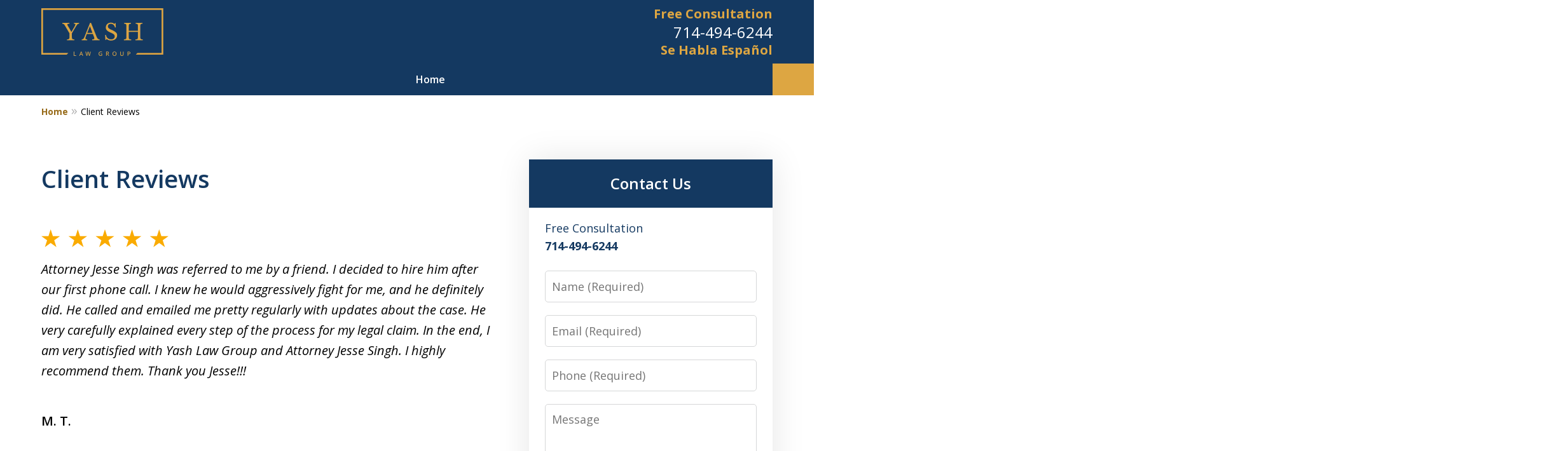

--- FILE ---
content_type: text/html
request_url: https://www.yashlaw.com/client-reviews/
body_size: 19414
content:
<!doctype html><html data-autocontrast-target="#tnav-wrap .contactus" class="-no-js" data-autocontrast-offset="0.08" data-autocontrast-suffix="-btn" data-directive="j-autocontrast" lang="en"><head prefix="og: http://ogp.me/ns# fb: http://ogp.me/ns/fb#"><title>Client Reviews | Orange County Employment Lawyer Yash Law Group</title><meta charset="utf-8"><link href="https://www.yashlaw.com/client-reviews/" rel="canonical"><meta content="width=device-width" name="viewport"><meta content="Free Consultation - Call 714-494-6244 - Yash Law Group is dedicated to providing our clients with legal services in Employment and Business cases. Client Reviews - Orange County Employment Lawyer." name="description"><meta content="index, follow, max-snippet:-1, max-image-preview:large, max-video-preview:-1" name="robots"><meta content="summary_large_image" name="twitter:card"><meta content="Client Reviews | Orange County Employment Lawyer Yash Law Group" name="twitter:title"><meta content="Free Consultation - Call 714-494-6244 - Yash Law Group is dedicated to providing our clients with legal services in Employment and Business cases. Client Reviews - Orange County Employment Lawyer." name="twitter:description"><meta content="Client Reviews" property="og:title"><meta content="Free Consultation - Call 714-494-6244 - Yash Law Group is dedicated to providing our clients with legal services in Employment and Business cases. Client Reviews - Orange County Employment Lawyer." property="og:description"><meta content="https://www.yashlaw.com/client-reviews/" property="og:url"><meta content="Yash Law Group" property="og:site_name"><meta content="article" property="og:type"><meta content="2024-10-11T17:53:18+00:00" property="article:modified_time"><link media="(max-width: 749px)" as="image" href="/static/2023/11/internal-banner-mobile-1.jpg.webp" rel="preload"><link media="(min-width: 750px)" as="image" href="/static/2023/11/internal-banner-1.jpg.webp" rel="preload"><meta content="1D_WDywjWhuNrssqBEmMU36Opjl1XvE2MNzp4rdBFXU" name="google-site-verification"><meta content="yashlaw-com" name="siteid"><script type="application/ld+json">{"@context":"https://schema.org","@graph":[{"@type":"WebPage","@id":"https://www.yashlaw.com/client-reviews/","url":"https://www.yashlaw.com/client-reviews/","name":"Client Reviews | Orange County Employment Lawyer Yash Law Group","isPartOf":{"@id":"https://www.yashlaw.com/#website"},"datePublished":"2023-12-06T19:48:17+00:00","dateModified":"2024-10-11T17:53:18+00:00","description":"Free Consultation - Call 714-494-6244 - Yash Law Group is dedicated to providing our clients with legal services in Employment and Business cases. Client Reviews - Orange County Employment Lawyer.","breadcrumb":{"@id":"https://www.yashlaw.com/client-reviews/#breadcrumb"},"inLanguage":"en-US","potentialAction":[{"@type":"ReadAction","target":["https://www.yashlaw.com/client-reviews/"]}]},{"@type":"BreadcrumbList","@id":"https://www.yashlaw.com/client-reviews/#breadcrumb","itemListElement":[{"@type":"ListItem","position":1,"name":"Home","item":"https://www.yashlaw.com/"},{"@type":"ListItem","position":2,"name":"Client Reviews"}]},{"@type":"WebSite","@id":"https://www.yashlaw.com/#website","url":"https://www.yashlaw.com/","name":"Yash Law Group","description":"Yash Law Group&amp;#039;s Website","publisher":{"@id":"https://www.yashlaw.com/#organization"},"inLanguage":"en-US"},{"@type":"LegalService","@id":"https://www.yashlaw.com/#organization","name":"Yash Law Group","url":"https://www.yashlaw.com/","logo":{"@type":"ImageObject","inLanguage":"en-US","@id":"https://www.yashlaw.com/#/schema/logo/image/","url":"https://www.yashlaw.com/static/2023/11/logo-header.png","contentUrl":"https://www.yashlaw.com/static/2023/11/logo-header.png","width":192,"height":75,"caption":"Yash Law Group"},"image":{"@id":"https://www.yashlaw.com/#/schema/logo/image/"},"review":[{"@context":"https://schema.org","@type":"Review","@id":"https://www.yashlaw.com/#review-14","itemReviewed":{"@id":"https://www.yashlaw.com/#organization","@type":"LegalService","name":"Yash Law Group"},"reviewBody":"Attorney Jesse Singh was referred to me by a friend. I decided to hire him after our first phone call. I knew he would aggressively fight for me, and he definitely did. He called and emailed me pretty regularly with updates about the case. He very carefully explained every step of the process for my legal claim. In the end, I am very satisfied with Yash Law Group and Attorney Jesse Singh. I highly recommend them. Thank you Jesse!!!","author":{"@type":"Person","name":"M. T."},"reviewRating":{"@type":"Rating","worstRating":1,"bestRating":5,"ratingValue":5}},{"@context":"https://schema.org","@type":"Review","@id":"https://www.yashlaw.com/#review-15","itemReviewed":{"@id":"https://www.yashlaw.com/#organization","@type":"LegalService","name":"Yash Law Group"},"reviewBody":"When I called Yash Law Group, I immediately reached Attorney Jesse Singh to discuss my potential case. At first, I wasn’t even sure if I had a case. But Attorney Jesse Singh listened to my story, and he explained the legal options that were available to me. I choose to hire Attorney Jesse Singh because he showed that he cared about my goals and I knew he would get me a positive outcome. I highly recommend Attorney Jesse Singh and Yash Law Group.","author":{"@type":"Person","name":"K. K."},"reviewRating":{"@type":"Rating","worstRating":1,"bestRating":5,"ratingValue":5}},{"@context":"https://schema.org","@type":"Review","@id":"https://www.yashlaw.com/#review-16","itemReviewed":{"@id":"https://www.yashlaw.com/#organization","@type":"LegalService","name":"Yash Law Group"},"reviewBody":"Lawyer Jesse Singh works very hard for his clients and will make sure he gets the best possible outcome for your case. He is very educated and patient, which is something I appreciate very much. He pushed very hard for my case, educated me on my rights that were being violated, and doesn&#x27;t take no for an answer! He did a great job walking me through my stressful situation and answered all of my questions. If you need great legal representation, Jesse is the way to go!","author":{"@type":"Person","name":"B. H."},"reviewRating":{"@type":"Rating","worstRating":1,"bestRating":5,"ratingValue":5}},{"@context":"https://schema.org","@type":"Review","@id":"https://www.yashlaw.com/#review-17","itemReviewed":{"@id":"https://www.yashlaw.com/#organization","@type":"LegalService","name":"Yash Law Group"},"reviewBody":"Attorney Jesse Singh listened to my goals and helped me achieve a great results. No matter how hard my case was he was able to achieve great results for me and kept me informed every step of the way on the status of the case. He was very knowledgeable and no matter what question or what time it was he was readily available to help and guide me throughout this process. I highly recommend Yash Law Group!","author":{"@type":"Person","name":"R. V."},"reviewRating":{"@type":"Rating","worstRating":1,"bestRating":5,"ratingValue":5}},{"@context":"https://schema.org","@type":"Review","@id":"https://www.yashlaw.com/#review-18","itemReviewed":{"@id":"https://www.yashlaw.com/#organization","@type":"LegalService","name":"Yash Law Group"},"reviewBody":"An exceptional labor attorney experienced and capable of handling both sides of the aisle. He can effectively represent both employers and employees and understands the important dynamics and needs of both sides. An honest and decent attorney and human being. I highly recommend him!","author":{"@type":"Person","name":"S. R."},"reviewRating":{"@type":"Rating","worstRating":1,"bestRating":5,"ratingValue":5}},{"@context":"https://schema.org","@type":"Review","@id":"https://www.yashlaw.com/#review-19","itemReviewed":{"@id":"https://www.yashlaw.com/#organization","@type":"LegalService","name":"Yash Law Group"},"reviewBody":"I hired Attorney Yashdeep &quot;Jesse&quot; Singh to assist me with multiple employment matters. He helped me achieve great results. He was very knowledgeable about meal and rest breaks and discrimination and paid close attention to the details of my particular case. I highly recommend Yash Law Group.","author":{"@type":"Person","name":"D. S."},"reviewRating":{"@type":"Rating","worstRating":1,"bestRating":5,"ratingValue":5}},{"@context":"https://schema.org","@type":"Review","@id":"https://www.yashlaw.com/#review-21","itemReviewed":{"@id":"https://www.yashlaw.com/#organization","@type":"LegalService","name":"Yash Law Group"},"reviewBody":"As a new business owner, I needed an attorney who could not only help me with the legal issues facing my business but also help me understand those issues and improve my business. Attorney Jesse Singh has done an exceptional job, and he continues to be an asset to my business. Yash Law Group has provided high quality services at a very affordable rate.","author":{"@type":"Person","name":"H. P."},"reviewRating":{"@type":"Rating","worstRating":1,"bestRating":5,"ratingValue":5}},{"@context":"https://schema.org","@type":"Review","@id":"https://www.yashlaw.com/#review-20","itemReviewed":{"@id":"https://www.yashlaw.com/#organization","@type":"LegalService","name":"Yash Law Group"},"reviewBody":"I was very satisfied with Yash Law Group. Attorney Jesse Singh fought very hard to help me recover more money than I expected.","author":{"@type":"Person","name":"S. S."},"reviewRating":{"@type":"Rating","worstRating":1,"bestRating":5,"ratingValue":5}},{"@context":"https://schema.org","@type":"Review","@id":"https://www.yashlaw.com/#review-5","itemReviewed":{"@id":"https://www.yashlaw.com/#organization","@type":"LegalService","name":"Yash Law Group"},"reviewBody":"I was referred to Yash Law Group by a friend. From day one, Attorney Jesse Singh was extremely proactive in handling my case. He was also great about responding to my questions and concerns. Just a few months after I hired Jesse, he helped get all the claims against my business dismissed.","author":{"@type":"Person","name":"K."},"reviewRating":{"@type":"Rating","worstRating":1,"bestRating":5,"ratingValue":5}}],"AggregateRating":[{"@context":"https://schema.org","@type":"AggregateRating","ratingValue":"5","reviewCount":"6","itemReviewed":{"@id":"https://www.yashlaw.com/#organization","@type":"LegalService","name":"Yash Law Group"}}],"address":[{"@context":"https://schema.org","@type":"PostalAddress","@id":"https://www.yashlaw.com/#address-12","streetAddress":"3 Pointe Dr #203","addressLocality":"Brea","addressRegion":"CA","postalCode":"92821","addressCountry":"US","telephone":["+1 (714) 494-6244"],"faxNumber":[],"hoursAvailable":[]}],"sameAs":[["https://www.facebook.com/los.angeles.employment.lawyer","https://twitter.com/yashlawgroup","https://www.linkedin.com/in/yashdeep-singh-a1183623","https://lawyers.justia.com/firm/yash-law-group-104118","https://www.instagram.com/yashlawgroup/"]],"priceRange":["$"]}]}</script><link href="/static/2023/11/favicon.ico" rel="icon" type="image/x-icon"><link href="https://fonts.googleapis.com" rel="preconnect"><link crossorigin="" href="https://fonts.gstatic.com" rel="preconnect"><link href="https://justatic.com" rel="preconnect"><link href="https://ss.justia.run" rel="preconnect"><link href="https://unpkg.com" rel="preconnect"><link href="https://fonts.googleapis.com/css2?family=Open+Sans:ital,wght@0,300..800;1,300..800&display=swap" rel="stylesheet"><script defer="" src="https://justatic.com/e/hazel/dist/topnav.js" type="module"></script><script defer="" nomodule="" src="https://justatic.com/e/hazel/legacy/topnav-legacy.js"></script><script defer="" nomodule="" src="https://justatic.com/e/hazel/legacy/polyfills-legacy.js"></script><script defer="" nomodule="" src="https://justatic.com/e/hazel/legacy/main-legacy.js"></script><script defer="" src="https://justatic.com/e/hazel/dist/main.js" type="module"></script><script defer="" src="https://justatic.com/e/widgets/js/justia.js"></script><script>(function(H){H.className=H.className.replace(/\bno-js\b/,'js')})(document.documentElement)</script><script>window.jmetadata = window.jmetadata || {"site":{"id":467,"name":"Yash Law Group","elevate":1,"domain":"www.yashlaw.com","key":"be9989fd9edb54541ed27bd96713e715ddec5eacd9c36c3820341be787824f55","keyVersion":2,"consent":1},"analytics":{"ga4":[{"measurementId":"G-3Y8P18SRHB"}],"googleAds":{"conversionLabel":{}},"facebookPixel":{}},"chats":{}}</script><script>window.requestIdleCallback=window.requestIdleCallback||function(n){var e=Date.now();return setTimeout(function(){n({didTimeout:!1,timeRemaining:function(){return Math.max(0,50-(Date.now()-e))}})},1)};</script><script>window.requestIdleCallback(function loadGtm() {
        
            (function(w,d,s,l,i){w[l]=w[l]||[];w[l].push({'gtm.start':
            new Date().getTime(),event:'gtm.js'});var f=d.getElementsByTagName(s)[0],
            j=d.createElement(s),dl=l!='dataLayer'?'&l='+l:'';j.async=true;j.src=
            'https://ss.justia.run/gtm.js?id='+i+dl;f.parentNode.insertBefore(j,f);
            })(window,document,'script','dataLayer','GTM-MWX4VFL');
        
    });</script><style id="critical">@layer critical { @media screen {input{font-family:sans-serif;font-size:100%;line-height:1.15;margin:0}[class*=heading],h1{margin-bottom:0}.expandable-content.-collapsed{display:none}.ui-form input{border-width:.05rem;border-style:solid;border-color:#d6d7d8;border-radius:var(--form-fields-border-radius,var(--general-border-radius,.15rem));outline:0;background-color:#fff;color:#000;font-size:.9rem;line-height:1.5;font-family:var(--main-font-family,"Open Sans"),sans-serif;vertical-align:middle;appearance:none}.ui-list:last-child{margin-bottom:0}:root{--main-font-family:Open Sans;--color-accent:#DC0418;--color-primary:#143961;--color-secondary:#002F87;--color-highlight:#986C1B;--color-light:#ffffff;--color-light-gray:#EDEDED;--color-gray:#cecfcf;--color-medium-gray:#747474;--color-dark-gray:#333333;--color-gold:#faab00;--font-size-x-tiny:14px;--font-size-tiny:16px;--font-size-small:18px;--font-size-normal:20px;--font-size-large:22px;--font-size-x-large:24px;--font-size-x2-large:26px;--font-size-x3-large:30px;--font-size-x4-large:32px;--fw-button:400;--fw-headings:400;--header-background:#143961;--cta-label-color:#DDA642;--cta-phone-color:#ffffff;--topnav-color:#ffffff;--topnav-background:#143961;--topnav-border-color:#dbdbdb;--morebtn-background:#205792;--banner-bg-color:#082a4f;--banner-text-color-lvl1:#ffffff;--banner-text-color:#ffffff;--banner-fz-lvl1:45;--banner-fz-lvl2:65;--attorney-card-bg:#f2f6f9;--attorney-card-heading-color:#20325a;--attorney-card-name-fz:38px;--attorney-card-name-color:#20325a;--attorney-card-text-color:#000000;--button-color:#DDA642;--button-text-color:#000000;--button-ghost-text-color-hover:#ffffff;--button-border-radius:5px;--reviews-icon-color:#EDEDED;--list-item-width:650px;--list-item-fz:20px;--contact-form-list-fz:24px;--form-padding:20px;--form-spacing:20px;--form-fields-border-radius:5px;--ordered-list-items-spacing:20px;--ordered-list-numbers-size:36px;--ordered-list-numbers-spacing:14px;--body-bg:#ffffff;--container-bg:#ffffff;--locations-icon-color:#20325a;--color-search:#38569B;--search-button-text-color:#ffffff;--sidebar-left-divider:#ffffff;--localities-expander-color:#986C1B;--general-border-radius:5px;--footer-fz:18px;--footer-color:#000000;--footer-background:#ffffff;--chat-color:#ffffff;--chat-bg:#06357a;--breadcrumbs-sep:'»'}.tns-controls button::before{display:-webkit-box!important;display:-webkit-flex!important;display:flex!important;padding:0 9px 3px;-webkit-box-pack:end;-webkit-justify-content:flex-end;justify-content:flex-end;-webkit-box-align:center;-webkit-align-items:center;align-items:center;background-color:var(--color-highlight,#00b3e3);content:"";-webkit-filter:opacity(0.4);filter:opacity(.4);width:35px;height:35px}.tns-controls button::after{position:absolute;top:50%;right:12px;display:block;width:12px;height:12px;background-image:url("/static/icons/arrow.svg");background-repeat:no-repeat;background-position:center center;background-size:cover;-webkit-transform:translateY(-50%);transform:translateY(-50%);content:"";-webkit-filter:invert(100%);filter:invert(100%)}.tns-nav{display:-webkit-box;display:-webkit-flex;display:flex;width:100%;margin-top:15px;-webkit-box-pack:center;-webkit-justify-content:center;justify-content:center}.tns-nav button{display:-webkit-box;display:-webkit-flex;display:flex;padding:0;border:0;-webkit-box-pack:center;-webkit-justify-content:center;justify-content:center;-webkit-box-align:center;-webkit-align-items:center;align-items:center;background-color:rgba(0,0,0,0);color:var(--color-primary,#06357a);width:50px;height:50px}.button-container{display:-webkit-box;display:-webkit-flex;display:flex;line-height:initial;text-align:center}.entry .featured-image{-ms-grid-row:1;-ms-grid-column:1;display:block;width:100%;margin:0 auto;grid-area:image}.entry .entry-content{-ms-grid-row:2;-ms-grid-column:1;grid-area:entry-content}.theme-picker .tns-controls button{width:50px;height:50px;position:absolute;top:calc(50% - 25px);right:-25px;display:-webkit-box!important;display:-webkit-flex!important;display:flex!important;overflow:hidden;padding:0;border-width:0;-webkit-box-pack:center;-webkit-justify-content:center;justify-content:center;-webkit-box-align:center;-webkit-align-items:center;align-items:center;background-color:rgba(0,0,0,0);color:#fff;text-indent:-9999px;-webkit-transform-origin:center;transform-origin:center}.theme-picker .tns-controls button[data-controls=prev]{right:auto;left:-25px;-webkit-transform:rotate(180deg);transform:rotate(180deg)}.theme-picker .tns-controls button::after{width:30px;height:30px;position:revert;top:revert;display:-webkit-box;display:-webkit-flex;display:flex;padding-bottom:6px;border-radius:50%;-webkit-box-pack:center;-webkit-justify-content:center;justify-content:center;-webkit-box-align:center;-webkit-align-items:center;align-items:center;background:revert;background-color:#06357a;color:#fff;font-size:1.2rem;text-indent:0;-webkit-transform:revert;transform:revert;-webkit-filter:revert;filter:revert;content:"›"}.logo{--max-width:100%;--max-height:90px;display:grid;grid-template-rows:1fr fit-content(var(--max-height)) 1fr;grid-template-columns:1fr fit-content(var(--max-width)) 1fr;grid-template-areas:"tl tc tr" "ml mc mr" "bl bc br";grid-area:logo;justify-items:center;-webkit-box-align:center;-webkit-align-items:center;align-items:center}.logo a{-ms-grid-row:2;-ms-grid-column:2;grid-area:mc;line-height:1}.logo img{height:auto;max-height:min(90px,var(--max-height));vertical-align:text-bottom;-o-object-fit:scale-down;object-fit:scale-down;-o-object-position:center;object-position:center}@media screen and (min-width:46.875em){body.-has-sidebar .sidebar{padding-top:0;border-top:0;margin-top:50px;box-shadow:inset 1px 0 var(--sidebar-left-divider,var(--body-bg))}body.-has-sidebar .sidebar .ui-widget{padding:0 25px}body.-has-sidebar .sidebar .ui-widget .title{font-size:1.2rem}.tns-controls{--display:none;display:var(--display,none)!important}.ui-widget{padding-top:100px;padding-bottom:100px}.ui-narrative:not(.ui-widget){padding-top:50px;padding-bottom:100px}.-has-sidebar .ui-narrative:not(.ui-widget){padding-right:50px}:target{--target-offset:calc(150px + var(--container-top, 0px))}.logo{height:100px}p{margin-bottom:1.5em}}html{line-height:1.15;-ms-text-size-adjust:100%;-webkit-text-size-adjust:100%}body{margin:0}header,nav{display:block}h1{font-size:2em;margin:.67em 0}main{display:block}a{background-color:rgba(0,0,0,0);-webkit-text-decoration-skip:objects}strong{font-weight:inherit}strong{font-weight:bolder}img{border-style:none}button,input,textarea{font-family:sans-serif;font-size:100%;line-height:1.15;margin:0}button{overflow:visible}button{text-transform:none}[type=submit],button{-webkit-appearance:button}[type=submit]::-moz-focus-inner,button::-moz-focus-inner{border-style:none;padding:0}[type=submit]:-moz-focusring,button:-moz-focusring{outline:ButtonText dotted 1px}input{overflow:visible}::-webkit-file-upload-button{-webkit-appearance:button;font:inherit}textarea{overflow:auto}*,::after,::before{box-sizing:border-box}html{font-size:20px;scroll-behavior:smooth}body{position:relative;overflow-x:hidden;min-width:320px;padding-bottom:var(--body-bottom-offset,0);background-color:var(--body-bg,#fff);color:#000;font-size:1rem;line-height:1.6;text-rendering:optimizeLegibility}.main-header img{max-width:100%;height:auto}a{color:var(--color-highlight,#00b3e3);text-decoration:none}[class*=heading],h1,h2{margin-bottom:0}p+[class*=heading],p+h2{margin-top:1em}p{margin-top:0}p+ul{margin-bottom:1.5em}button{font-family:"Open Sans",sans-serif}.visually-hidden{position:absolute;overflow:hidden;width:1px;height:1px;padding:0;border:0;margin:-1px;clip:rect(0,0,0,0)}body.-has-sidebar .sidebar{padding-top:50px;margin-top:50px;font-size:18px}@media screen and (max-width:46.8125em){body.-has-sidebar .sidebar::before{position:relative;top:-50px;left:-25px;display:block;width:calc(100% + 50px);height:1px;background-color:var(--color-primary,#06357a);content:""}}body.-has-sidebar .sidebar .ui-widget .title{padding-top:0;margin-bottom:25px;text-align:left}body.-has-sidebar .sidebar .ui-widget:first-child{padding-top:0!important}.-dark-bg .ui-swipeable .tns-controls button,.-dark-bg .ui-swipeable .tns-nav button{color:#fff}@media screen and (min-width:46.875em){body.-has-sidebar .sidebar{padding-top:0;border-top:0;margin-top:50px;box-shadow:inset 1px 0 var(--sidebar-left-divider,var(--body-bg))}body.-has-sidebar .sidebar .ui-widget{padding:0 25px}body.-has-sidebar .sidebar .ui-widget .title{font-size:1.2rem}.tns-controls{--display:none;display:var(--display,none)!important}}.tns-controls button{--arrow-size:35px;width:var(--arrow-size);height:var(--arrow-size);position:absolute;z-index:1;top:calc(50% - 17.5px);left:5px;overflow:hidden;padding:0;border:0;border-radius:50%;background:0 0;text-indent:-600px}.tns-controls button::before{display:flex!important;padding:0 9px 3px;justify-content:flex-end;align-items:center;background-color:var(--color-highlight,#00b3e3);content:"";filter:opacity(.4);width:35px;height:35px}.tns-controls button::after{position:absolute;top:50%;right:12px;display:block;width:12px;height:12px;background-image:url("/static/icons/arrow.svg");background-repeat:no-repeat;background-position:center center;background-size:cover;transform:translateY(-50%);content:"";filter:invert(100%)}.tns-nav{display:flex;width:100%;margin-top:15px;justify-content:center}.tns-nav button{display:flex;padding:0;border:0;justify-content:center;align-items:center;background-color:rgba(0,0,0,0);color:var(--color-primary,#06357a);width:50px;height:50px}.tns-nav button::before{width:10px;height:10px;display:inline-block;opacity:.3;border-radius:50%;background-color:currentColor;content:""}.tns-nav button.tns-nav-active{color:var(--color-primary,#06357a)}.tns-nav button.tns-nav-active::before{opacity:1}.ui-widget.practice-areas.-practice-areas-8 .ui-swipeable .tns-controls,.ui-widget.practice-areas.-practice-areas-8 .ui-swipeable .tns-controls button,.ui-widget.practice-areas.-practice-areas-9 .ui-swipeable .tns-controls,.ui-widget.practice-areas.-practice-areas-9 .ui-swipeable .tns-controls button{display:block!important}.ui-widget.practice-areas.-practice-areas-8 .ui-swipeable .tns-nav,.ui-widget.practice-areas.-practice-areas-9 .ui-swipeable .tns-nav{display:none!important}[class*=heading]{display:block}.heading-1,h1{color:var(--color-primary,#06357a);font-weight:600;font-size:1.9rem}h2{color:var(--color-primary,#06357a);font-weight:600;font-size:1.3rem}.heading-1{font-weight:600}.ui-list{margin-bottom:35px}.ui-list.-level-1>li>a{font-weight:700}.ui-list li:last-child,.ui-list:last-child{margin-bottom:0}.ui-widget{width:100%;padding:50px 25px}.ui-widget>.container{max-width:1150px;margin:0 auto}.ui-widget .title{position:relative;display:block;max-width:1150px;margin:0 auto var(--util-margin-bottom,50px);color:var(--color-primary,#06357a);font-weight:600;font-size:clamp(24px,(3.1666666667vw),38px);line-height:1.1;text-align:center;text-wrap:balance}.ui-narrative:not(.ui-widget){padding:25px;margin:0 auto}.ui-narrative:not(.ui-widget) .content{zoom:1;margin:0 auto}.ui-narrative:not(.ui-widget) .content::after{clear:both;display:block;visibility:hidden;height:0;font-size:0;content:" "}.ui-narrative .content{max-width:950px;margin:0 auto}.narrow-container .ui-narrative{width:100%;padding-right:0;padding-left:0}.ui-narrative .heading-1{--util-margin-bottom:50px;margin:var(--util-margin-bottom) auto;text-wrap:pretty}.ui-narrative .heading-1.title{display:block;max-width:950px;margin-right:auto;margin-left:auto}.ui-narrative ul{zoom:1}.ui-narrative ul::after{clear:both;display:block;visibility:hidden;height:0;font-size:0;content:" "}.ui-narrative li:not(:last-child){margin-bottom:.5em}.ui-narrative [class*=heading]:first-child{margin-top:0}@media screen and (min-width:46.875em){.ui-widget{padding-top:100px;padding-bottom:100px}.ui-narrative:not(.ui-widget){padding-top:50px;padding-bottom:100px}.-has-sidebar .ui-narrative:not(.ui-widget){padding-right:50px}}.button-container{display:flex;line-height:initial;text-align:center}.ui-button:not(.-link),.ui-form .ui-button,.wp-element-button{display:inline-block;min-width:160px;padding:.88889em 30px;border:0;border-radius:var(--button-border-radius,3px);margin:50px auto 0;outline:0;grid-area:center;background-color:var(--button-color,var(--color-accent,#e2231a));color:var(--button-text-color,#fff);font-weight:700;font-size:.9rem;line-height:1.1;text-align:center;text-decoration:none}.ui-button.-link{--button-color:var(--color-highlight, #00b3e3);display:inline-block;min-width:auto;border-width:0;outline:0;grid-area:center;background:0 0;color:var(--button-color,var(--color-highlight,#00b3e3));font-weight:700;font-size:1em}.ui-button.-link::after{content:" ›"}.entry .featured-image{display:block;width:100%;margin:0 auto;grid-area:image}.entry .entry-content{grid-area:entry-content}:target{--target-offset:0;scroll-margin-top:var(--target-offset)}.theme-picker .tns-controls{position:absolute;z-index:1;top:50%;left:0;width:100%}.theme-picker .tns-controls button{width:50px;height:50px;position:absolute;top:calc(50% - 25px);right:-25px;display:flex!important;overflow:hidden;padding:0;border-width:0;justify-content:center;align-items:center;background-color:rgba(0,0,0,0);color:#fff;text-indent:-9999px;transform-origin:center}.theme-picker .tns-controls button[data-controls=prev]{right:auto;left:-25px;transform:rotate(180deg)}.theme-picker .tns-controls button::before{content:none}.theme-picker .tns-controls button::after{width:30px;height:30px;position:revert;top:revert;display:flex;padding-bottom:6px;border-radius:50%;justify-content:center;align-items:center;background:revert;background-color:#06357a;color:#fff;font-size:1.2rem;text-indent:0;transform:revert;filter:revert;content:"›"}@media screen and (min-width:56.25em){.theme-picker .tns-controls button{right:-70px}.theme-picker .tns-controls button[data-controls=prev]{display:none}}.logo{--max-width:100%;--max-height:90px;display:grid;grid-template-rows:1fr fit-content(var(--max-height)) 1fr;grid-template-columns:1fr fit-content(var(--max-width)) 1fr;grid-template-areas:"tl tc tr" "ml mc mr" "bl bc br";grid-area:logo;justify-items:center;align-items:center}@media screen and (min-width:46.875em){:target{--target-offset:calc(150px + var(--container-top, 0px))}.logo{height:100px}}.logo a{grid-area:mc;line-height:1}.logo img{height:auto;max-height:min(90px,var(--max-height));vertical-align:text-bottom;object-fit:scale-down;object-position:center}.banner-tagline{left:50%!important}.ui-widget.-settlements:not(:has(.-fixed)) .tns-nav{position:revert;transform:revert}body{font-family:var(--main-font-family,"Open Sans"),sans-serif}.narrow-container{max-width:60rem;padding:1.25rem;margin:0 auto}.narrow-container .ui-widget{padding:0;margin:0 auto 1.75rem}.narrow-container .ui-widget:not(.contact-form-widget) .title{margin-bottom:.5em;text-align:left}.narrow-container .ui-narrative .heading-1.title{padding-right:0;padding-left:0;text-align:center}.-has-sidebar .ui-narrative .heading-1.title{text-align:left}.ui-breadcrumbs{display:none}.ui-narrative .content{--resp-box-padding:0.5rem}.main-footer .ui-search{grid-area:search}.ui-button.-link.expander::after{display:inline-flex;width:1rem;height:1rem;margin-left:.25em;line-height:1;transform:rotate(90deg);align-content:center;justify-content:center;place-content:center;content:"›"}.ui-form{margin-bottom:0;color:#000}.ui-form input,.ui-form textarea{border-width:.05rem;border-style:solid;border-color:#d6d7d8;border-radius:var(--form-fields-border-radius,var(--general-border-radius,.15rem));outline:0;background-color:#fff;color:#000;font-size:.9rem;line-height:1.5;font-family:var(--main-font-family,"Open Sans"),sans-serif;vertical-align:middle;appearance:none}.ui-form input[type=email],.ui-form input[type=tel],.ui-form input[type=text],.ui-form textarea{width:100%;height:2.5rem;padding:0 .5rem}.ui-form .field{display:block;margin-bottom:.5rem}.ui-form .field .label{display:block;margin-bottom:.5rem;color:currentColor}.ui-form textarea{overflow:auto;height:8rem;padding-top:.5rem;padding-bottom:.5rem;resize:none}.ui-form .ui-button{display:block;margin-top:0;font-family:var(--main-font-family,"Open Sans"),sans-serif}.ui-widget:not([style*="--banner-image:"]){--background:none!important}.top-numbers{z-index:1002;display:flex;overflow-x:hidden;width:100%;height:5rem;flex-wrap:wrap;align-items:center;background-color:#fff;color:#000;box-shadow:0 .1rem .25rem rgba(0,0,0,.26);font-size:.9rem;line-height:1.1;text-align:center;padding-left:.5rem;padding-right:.5rem}.top-numbers li,.top-numbers ul{width:100%;padding:0;margin:0;list-style:none}.top-numbers a.ui-button{display:block;width:calc(21rem - (37.5rem - 100vw)/ 430 * 150);min-width:0;min-width:initial;padding:.5rem 0;margin:.5rem auto 0}.top-numbers .phone{white-space:nowrap}.main-head{display:grid;width:100%;max-width:60rem;margin:0 auto;grid-template-areas:"head-left";grid-area:head;text-align:center}.main-head .logo{padding:1.25rem;grid-area:head-left;justify-content:center;align-items:center;align-self:center}.main-header>.container{position:relative;display:grid;width:100%;grid-template-columns:100%;grid-template-areas:var(--header-areas,"head" "navigation")}.main-header>.container.-tnav-below-head{--header-areas:"head" "navigation"}.main-header .cta{display:none}.main-header .cta .line{white-space:nowrap}.main-header .cta .line.-label{display:block;color:var(--cta-label-color,var(--color-highlight,#02b3e3));font-weight:700;font-size:1rem}.main-header .cta .line.-phone{display:block;color:var(--cta-phone-color,var(--color-primary,#06357a));font-size:1.2rem}.-has-search .cta{grid-area:cta;flex-direction:revert;justify-content:revert;align-items:center;align-content:revert;text-align:revert}.main-header{z-index:999;width:100%;background-color:var(--header-background,#fff)}.main-header .nav{position:relative;z-index:1001;overflow:hidden;width:100%;height:2.5rem;grid-area:navigation;background-color:var(--topnav-background,var(--color-primary,#06357a));box-shadow:var(--box-shadow);font-size:.8rem}.main-header .nav li.contactus{background-color:var(--button-color,var(--color-accent,#e2231a))}.main-header .nav li.contactus a{color:var(--button-text-color,#fff)}.main-header .nav a,.main-header .nav li,.main-header .nav ul{position:relative;display:inline-block;padding:0;margin:0;color:var(--topnav-color,var(--color-light,#fff));font-weight:600;white-space:nowrap}.main-header .nav>.container{position:relative;max-width:57.5rem;margin:0 auto}.main-header .nav .list.level-1>li{display:table-cell}.main-header .nav .list.level-1>li>a{padding:0 1.5rem;line-height:2.5rem;text-transform:none}.main-header .nav .list.level-1>li.contactus{box-shadow:inset 0 2.5rem transparent}.main-header .nav .list.level-1{position:relative;overflow-x:scroll;width:100%;max-width:60rem;font-family:var(--main-font-family,"Open Sans"),sans-serif;white-space:nowrap;backface-visibility:hidden}.main-header .nav .list.level-1::-webkit-scrollbar{display:none}.banner-container .tns-controls,.banner-container .tns-nav{position:absolute;z-index:2;top:0;bottom:0;left:50%;display:flex;width:100%;max-width:65rem;height:100%;justify-content:flex-end;align-items:flex-end;transform:translateX(-50%)}.banner-container .tns-nav{margin-top:0}.banner-container .tns-nav button{color:#fff}.banner-container .tns-nav button::before{box-shadow:0 0 .15rem rgba(0,0,0,.5)}.banner-container .tns-controls button{left:0;display:block}.banner-container .tns-controls button[data-controls=next]{right:0;left:auto}.banner-tagline{position:absolute;top:0;display:grid;width:100%;height:100%;padding:1rem 1.25rem;grid-template-areas:"t" "m" "b";color:var(--util-color,var(--banner-text-color,#fff));transform:translateX(-50%)}.banner-tagline .container{display:flex;margin:0 auto;flex-direction:column;flex-wrap:wrap;align-items:center;text-align:center}.-tagline-middle-lvl1 .banner-tagline .container{grid-area:m;justify-content:center}.-tagline-bottom-lvl1 .banner-tagline .container{grid-area:b;justify-content:end}.banner-tagline .text{width:100%;font-size:calc(var(--banner-fz-lvl1, 60) / 750 * 100vw)}.banner-tagline .line{display:block;font-size:1em;line-height:1.2}.banner-tagline .line.-line-1{font-weight:var(--fw-headings,600)}.banner-tagline .line.-line-2{display:none;font-size:.5em}.-normal .banner-tagline .line.-line-2,.-tiny .banner-tagline .line.-line-2{font-size:.5em}.banner-tagline .ui-button{display:inline-block;font-size:max(.7rem,min(calc(.7rem + (.0088888889 * (100vw - 37.5rem))),.9rem))}.banner-tagline .button-container{display:none;line-height:1;text-align:inherit}.main-banner{position:relative}.banner-container{position:relative;background-color:var(--banner-bg-color,#fff)}.banner{position:relative;display:grid;overflow:hidden;width:100%;margin:0 auto}.banner img{position:absolute;top:0;left:50%;max-width:100%;height:100%;margin:0 auto;transform:translateX(-50%)}.ui-form>.field .label{font-weight:700}.ui-gallery .tns-nav{margin-top:2.5rem}.ui-gallery .tns-nav button{color:var(--util-color,var(--color-primary))}.ui-gallery .tns-controls button{left:0}.ui-gallery .tns-controls button[data-controls=next]{right:0;left:auto}.ui-gallery .tns-controls button::before{width:2rem;height:2rem}.ui-widget.-our-team-19 .ui-swipeable .tns-controls{display:none}.ui-widget.-our-team-19 .ui-swipeable .tns-nav{margin-top:0;margin-bottom:0}.ui-widget.-our-team-19._bg-primary .tns-nav button::before{color:var(--color-light,#fff)}.ui-widget.-our-team-19 .item.-image{grid-area:image}.ui-widget.-our-team-20 .ui-swipeable .tns-controls{display:none}.ui-widget.-our-team-20 .ui-swipeable .tns-nav{margin-top:0;margin-bottom:0}.ui-widget.-our-team-20._bg-primary .tns-nav button::before{color:var(--color-light,#fff)}.main-footer .container.-top{grid-area:top-c}.main-footer .container.-bottom{grid-area:bottom-c}.main-footer .addresses{grid-area:addr}.main-footer .localities .ui-button{margin-top:0;color:var(--localities-expander-color,var(--color-highlight,#02b3e3))}.main-footer .nav{grid-area:nav;font-size:.8rem}.main-footer .footertitle{grid-area:title}.main-footer .footerlocalities{grid-area:local}.main-footer .disclaimers-container{grid-area:dis-cont}.main-footer .copyright{margin:0;grid-area:©}.top-numbers.-two-buttons .button-container{column-gap:.5rem}.main-header .container.-header-4 .logo{grid-area:logo;justify-content:center}.main-header .container.-header-4 .logo a{grid-area:mc}.main-header:has(.-header-5) .cta .line.-label{grid-area:line;font-weight:400}.main-header:has(.-header-5) .cta .line.-phone{grid-area:phone;font-weight:700}.main-header:has(.-header-5) .cta>:not(.line){max-width:2rem;max-height:2rem;grid-area:icon;align-self:center;justify-self:center;place-self:center}.main-header:has(.-header-5) .cta>:not(.line)+.line:last-child{grid-area:1/2/3/3}.main-header .container.-header-7 .logo{grid-area:logo;justify-content:center}.main-header .container.-header-7 .logo a{grid-area:mc}.-tiny{max-height:30rem;aspect-ratio:1.25}.banner-tagline{max-width:60rem}.banner:not(.-cover):not(.-animated) img{width:100%;max-width:65rem}.main-banner:has(.-video-1) .banner.-tagline-middle-lvl1 .container{grid-area:b}.banner.-animated:not(.-tagline-middle):not(.-tagline-top-center):not(.-tagline-bottom-center) .container{grid-area:t}.banner.-animated:not(.-tagline-middle):not(.-tagline-top-center):not(.-tagline-bottom-center) .image-container{display:flex;grid-area:b;align-items:end;align-self:stretch}.attorney-card.-attorney-card-1 .core{grid-area:core}.attorney-card.-attorney-card-1 .contact{grid-area:contact}.attorney-card.-attorney-card-1 .links{grid-area:links;order:1}.attorney-card.-attorney-card-1 .jurisdictions{grid-area:jurisdictions}.attorney-card.-attorney-card-2 .core{grid-area:core}.attorney-card.-attorney-card-2 .contact{grid-area:contact}.attorney-card.-attorney-card-2 .links{grid-area:links;order:1}.attorney-card.-attorney-card-2 .jurisdictions{grid-area:jurisdictions}.attorney-card.-attorney-card-3 .core{grid-area:core}.attorney-card.-attorney-card-3 .contact{grid-area:contact}.attorney-card.-attorney-card-3 .links{grid-area:links;order:1}.attorney-card.-attorney-card-3 .jurisdictions{grid-area:jurisdictions}.attorney-card.-attorney-card-4 .core{grid-area:core}.attorney-card.-attorney-card-4 .contact{grid-area:contact}.attorney-card.-attorney-card-4 .links{grid-area:links;order:1}.attorney-card.-attorney-card-4 .jurisdictions{grid-area:jurisdictions}.attorney-card.-attorney-card-5 .core{grid-area:core}.attorney-card.-attorney-card-5 .contact{grid-area:contact}.attorney-card.-attorney-card-5 .links{grid-area:links;order:1}.attorney-card.-attorney-card-5 .jurisdictions{grid-area:jurisdictions}.attorney-card.-attorney-card-6 .core{grid-area:core}.attorney-card.-attorney-card-6 .contact{grid-area:contact}.attorney-card.-attorney-card-6 .links{grid-area:links;order:1}.attorney-card.-attorney-card-6 .jurisdictions{grid-area:jurisdictions}.ui-widget.-settlements-1.-box:has(.tns-nav):not(.-has-arrows){--container-bottom-padding:min(15%,1.75rem)}.ui-widget.-settlements-1.-settlements:not(:has(.-fixed)) .tns-nav{margin-top:revert}.ui-widget.-settlements-1:not(.-has-arrows) .tns-controls{display:none}.ui-widget.-settlements-1:not(.-has-arrows) .tns-nav{margin-top:0}.ui-widget.-settlements-1.-has-arrows .tns-controls{display:block}.ui-widget.-settlements-1.-has-arrows .tns-nav{display:none}.ui-widget.-settlements-2.-has-arrows .tns-controls{display:block}.ui-widget.-settlements-2.-has-arrows .tns-nav{display:none}.ui-widget.-settlements-2.-settlements:not(:has(.-fixed)) .tns-nav{margin-top:revert}.ui-widget.-settlements-2:not(.-has-arrows) .tns-controls{display:none}.ui-widget.-settlements-2:not(.-has-arrows) .tns-nav{margin-top:0}.ui-widget.-settlements-2 .tns-nav{position:absolute;bottom:0;left:0;transform:none}.ui-widget.-settlements-7.-box:has(.tns-nav):not(.-has-arrows){--container-bottom-padding:min(15%,1.75rem)}.ui-widget.-settlements-7.-settlements:not(:has(.-fixed)) .tns-nav{margin-top:revert}.ui-widget.-settlements-7:not(.-has-arrows) .tns-controls{display:none}.ui-widget.-settlements-7:not(.-has-arrows) .tns-nav{margin-top:0}.ui-widget.-settlements-7.-has-arrows .tns-controls{display:block}.ui-widget.-settlements-7.-has-arrows .tns-nav{display:none}.ui-widget.-settlements-8:not(.-has-arrows) .tns-controls{display:none}.ui-widget.-settlements-8:not(.-has-arrows) .tns-nav{margin-top:0;margin-top:1.25rem}.ui-widget.-settlements-8.-has-arrows .tns-controls{display:block}.ui-widget.-settlements-8.-has-arrows .tns-nav{display:none}.ui-widget.-settlements-10.-settlements:not(:has(.-fixed)) .tns-nav{margin-top:revert}.ui-widget.-settlements-10:not(.-has-arrows) .tns-controls{display:none}.ui-widget.-settlements-10:not(.-has-arrows) .tns-nav{margin-top:0}.ui-widget.-settlements-10.-has-arrows .tns-controls{display:block}.ui-widget.-settlements-10.-has-arrows .tns-nav{display:none}.ui-widget.-settlements-11.-has-arrows .tns-controls{display:block}.ui-widget.-settlements-11.-has-arrows .tns-nav{display:none}.ui-widget.-settlements-11.-settlements:not(:has(.-fixed)) .tns-nav{margin-top:revert}.ui-widget.-settlements-11:not(.-has-arrows) .tns-controls{display:none}.ui-widget.-settlements-11:not(.-has-arrows) .tns-nav{margin-top:0}.ui-widget.-settlements-11 .tns-nav{position:absolute;bottom:0;left:0;transform:none}.ui-widget.-settlements-12.-box:has(.tns-nav):not(.-has-arrows){--container-bottom-padding:min(15%,1.75rem)}.ui-widget.-settlements-12.-settlements:not(:has(.-fixed)) .tns-nav{margin-top:revert}.ui-widget.-settlements-12:not(.-has-arrows) .tns-controls{display:none}.ui-widget.-settlements-12:not(.-has-arrows) .tns-nav{margin-top:0}.ui-widget.-settlements-12.-has-arrows .tns-controls{display:block}.ui-widget.-settlements-12.-has-arrows .tns-nav{display:none}.ui-widget.-settlements-13.-box:has(.tns-nav):not(.-has-arrows){--container-bottom-padding:min(15%,1.75rem)}.ui-widget.-settlements-13.-settlements:not(:has(.-fixed)) .tns-nav{margin-top:revert}.ui-widget.-settlements-13:not(.-has-arrows) .tns-controls{display:none}.ui-widget.-settlements-13:not(.-has-arrows) .tns-nav{margin-top:0}.ui-widget.-settlements-13.-has-arrows .tns-controls{display:block}.ui-widget.-settlements-13.-has-arrows .tns-nav{display:none}.ui-widget.-settlements-14.-box:has(.tns-nav):not(.-has-arrows){--container-bottom-padding:min(15%,1.75rem)}.ui-widget.-settlements-14.-settlements:not(:has(.-fixed)) .tns-nav{margin-top:revert}.ui-widget.-settlements-14:not(.-has-arrows) .tns-controls{display:none}.ui-widget.-settlements-14:not(.-has-arrows) .tns-nav{margin-top:0}.ui-widget.-settlements-14.-has-arrows .tns-controls{display:block}.ui-widget.-settlements-14.-has-arrows .tns-nav{display:none}.ui-widget.-settlements-15.-box:has(.tns-nav):not(.-has-arrows){--container-bottom-padding:min(15%,1.75rem)}.ui-widget.-settlements-15.-settlements:not(:has(.-fixed)) .tns-nav{margin-top:revert}.ui-widget.-settlements-15:not(.-has-arrows) .tns-controls{display:none}.ui-widget.-settlements-15:not(.-has-arrows) .tns-nav{margin-top:0}.ui-widget.-settlements-15.-has-arrows .tns-controls{display:block}.ui-widget.-settlements-15.-has-arrows .tns-nav{display:none}.info-blocks.-info-blocks-01 .tns-controls{display:none}.info-blocks.-info-blocks-4 .image{display:block;width:2.5rem;height:2.5rem;padding:.4rem;border-radius:50%;grid-area:icon;background-color:var(--image-bg)}.info-blocks.-info-blocks-5 .image{display:block;width:2.5rem;height:2.5rem;padding:.4rem;border-radius:50%;grid-area:icon;background-color:var(--image-bg)}.info-blocks.-info-blocks-8 .icon{display:flex;width:var(--icon-space);height:var(--icon-space);padding:var(--icon-padding);grid-area:icon;justify-content:center;align-items:center;color:var(--color-highlight,#02b3e3)}.info-blocks.-info-blocks-9 .icon{display:flex;width:var(--icon-space);height:var(--icon-space);padding:var(--icon-padding);grid-area:icon;justify-content:center;align-items:center;color:var(--color-highlight,#02b3e3)}.content-lists.-lists-3 .ui-grid:not(.items) .description{grid-area:description}.content-lists.-lists-3 .ui-grid:not(.items) .items{grid-area:items;--gap:2.5rem}.content-lists.-lists-4 .ui-grid:not(.items) .description{grid-area:description}.content-lists.-lists-4 .ui-grid:not(.items) .items{grid-area:items;--gap:2.5rem}.content-lists.-lists-5 .icon{display:flex;width:var(--icon-space);height:var(--icon-space);grid-area:icon;justify-content:center;align-items:center;color:var(--icon-fill)}.generic-banner.-generic-banner-01 .button-container{grid-area:1/3/3/4;flex-direction:column;align-items:center;justify-items:center;place-items:center}.generic-banner.-generic-banner-01 .title{padding-top:0;grid-area:1/1/2/2}.generic-banner.-generic-banner-01 .text{margin:1.25rem auto 0 0;grid-area:2/1/3/2}.generic-banner.-generic-banner-02 .button-container{grid-area:1/3/3/4;flex-direction:column;align-items:center;justify-items:center;place-items:center}.generic-banner.-generic-banner-02 .text{margin:0;grid-area:1/1/3/2}.generic-banner.-generic-banner-03 .button-container{grid-area:1/3/3/4;flex-direction:column;align-items:center;justify-items:center;place-items:center}.generic-banner.-generic-banner-03 .text{margin:0;grid-area:1/1/3/2}.contact-form-widget.-simple,.sidebar>.contact-form-widget{--contact-form-list-fz:1.4rem;--form-spacing:1em;--form-color:var(--form-v1-color);--form-bg:var(--form-v1-bg);margin:0 auto}.contact-form-widget.-simple .form-container,.sidebar>.contact-form-widget .form-container{width:100%;padding:var(--form-padding);margin:var(--form-spacing) auto 0;background:var(--form-bg,var(--util-bg,#fff));color:var(--util-color,var(--form-color,var(--color-primary,#06357a)))}body.-has-sidebar .sidebar .contact-form-widget.-simple{--util-box-shadow:0 0 2.5rem 0 rgba(0, 0, 0, 0.1);padding:0;margin-bottom:1.75rem;background-color:var(--util-bg,var(--color-primary,#06357a));color:#fff;box-shadow:var(--util-box-shadow);--form-padding:1.25rem;--form-spacing:0;--form-description-spacing:1em}body.-has-sidebar .sidebar .contact-form-widget.-simple .title{padding-top:1.25rem;color:var(--util-color,#fff);text-align:center;padding-left:1.25rem;padding-right:1.25rem}body.-has-sidebar .sidebar .contact-form-widget.-simple .container>ul:not(.form-container){padding:var(--form-description-spacing) var(--form-padding) 0;margin:0;background:var(--util-bg,var(--form-v1-bg,#fff));color:var(--util-color,var(--form-v1-color,var(--color-primary,#06357a)));list-style:none}body.-has-sidebar .sidebar .contact-form-widget.-simple .ui-button{padding-left:1rem;padding-right:1rem}.contact-form-widget.-simple .form-container,.sidebar>.contact-form-widget .form-container{background-color:var(--util-bg,#fff)}.contact-form-widget.-simple .form-container .label,.sidebar>.contact-form-widget .form-container .label{color:var(--util-color,#000)}body.-has-sidebar .sidebar .contact-form-widget{--util-box-shadow:0 0 2.5rem 0 rgba(0, 0, 0, 0.1);padding:0;margin-bottom:1.75rem;background-color:var(--util-bg,var(--color-primary,#06357a));color:#fff;box-shadow:var(--util-box-shadow);--form-padding:1.25rem;--form-spacing:0;--form-description-spacing:1em}body.-has-sidebar .sidebar .contact-form-widget .title{padding-top:1.25rem;color:var(--util-color,#fff);text-align:center;padding-left:1.25rem;padding-right:1.25rem}body.-has-sidebar .sidebar .contact-form-widget .container>ul:not(.form-container){padding:var(--form-description-spacing) var(--form-padding) 0;margin:0;background:var(--util-bg,var(--form-v1-bg,#fff));color:var(--util-color,var(--form-v1-color,var(--color-primary,#06357a)));list-style:none}body.-has-sidebar .sidebar .contact-form-widget .ui-button{padding-left:1rem;padding-right:1rem}.ui-gallery.-gallery-1 .tns-nav{margin-top:2.5rem}.ui-gallery.-gallery-2 .tns-controls button{transform:translateX(-50%)}.ui-gallery.-gallery-2 .tns-controls button[data-controls=next]{transform:translateX(50%)}.ui-gallery.-gallery-4 .tns-controls button{transform:translateX(-50%)}.ui-gallery.-gallery-4 .tns-controls button[data-controls=next]{transform:translateX(50%)}.ui-widget.-our-team-1 .ui-swipeable .tns-controls{display:none}.ui-widget.-our-team-1 .ui-swipeable .tns-nav{margin-top:0;margin-bottom:0}.ui-widget.-our-team-1._bg-primary .tns-nav button::before{color:var(--color-light,#fff)}.ui-widget.-our-team-2 .ui-swipeable .tns-controls{display:none}.ui-widget.-our-team-2 .ui-swipeable .tns-nav{margin-top:0;margin-bottom:0}.ui-widget.-our-team-2._bg-primary .tns-nav button::before{color:var(--color-light,#fff)}.ui-widget.-our-team-3 .ui-swipeable .tns-controls{display:none}.ui-widget.-our-team-3 .ui-swipeable .tns-nav{margin-top:0;margin-bottom:0}.ui-widget.-our-team-3._bg-primary .tns-nav button::before{color:var(--color-light,#fff)}.ui-widget.-our-team-4 .ui-swipeable .tns-controls{display:none}.ui-widget.-our-team-4 .ui-swipeable .tns-nav{margin-top:0;margin-bottom:0}.ui-widget.-our-team-4._bg-primary .tns-nav button::before{color:var(--color-light,#fff)}.ui-widget.-our-team-5 .ui-swipeable .tns-controls{display:none}.ui-widget.-our-team-5 .ui-swipeable .tns-nav{margin-top:0;margin-bottom:0}.ui-widget.-our-team-5._bg-primary .tns-nav button::before{color:var(--color-light,#fff)}.ui-widget.-our-team-6 .ui-swipeable .tns-controls{display:none}.ui-widget.-our-team-6 .ui-swipeable .tns-nav{margin-top:0;margin-bottom:0}.ui-widget.-our-team-6._bg-primary .tns-nav button::before{color:var(--color-light,#fff)}.ui-widget.-our-team-7 .ui-swipeable .tns-controls{display:none}.ui-widget.-our-team-7 .ui-swipeable .tns-nav{margin-top:0;margin-bottom:0}.ui-widget.-our-team-7._bg-primary .tns-nav button::before{color:var(--color-light,#fff)}.ui-widget.-our-team-8 .ui-swipeable .tns-controls{display:none}.ui-widget.-our-team-8 .ui-swipeable .tns-nav{margin-top:0;margin-bottom:0}.ui-widget.-our-team-8._bg-primary .tns-nav button::before{color:var(--color-light,#fff)}.ui-widget.-our-team-8 .item .card .text{padding:0;grid-area:text;align-items:flex-start;text-align:left}.ui-widget.-our-team-9 .ui-swipeable .tns-controls{display:none}.ui-widget.-our-team-9 .ui-swipeable .tns-nav{margin-top:0;margin-bottom:0}.ui-widget.-our-team-9._bg-primary .tns-nav button::before{color:var(--color-light,#fff)}.ui-widget.-our-team-10 .ui-swipeable .tns-controls{display:none}.ui-widget.-our-team-10 .ui-swipeable .tns-nav{margin-top:0;margin-bottom:0}.ui-widget.-our-team-10._bg-primary .tns-nav button::before{color:var(--color-light,#fff)}.ui-widget.-our-team-11 .ui-swipeable .tns-controls{display:none}.ui-widget.-our-team-11 .ui-swipeable .tns-nav{margin-top:0;margin-bottom:0}.ui-widget.-our-team-11._bg-primary .tns-nav button::before{color:var(--color-light,#fff)}.ui-widget.-our-team-12 .ui-swipeable .tns-controls{display:none}.ui-widget.-our-team-12 .ui-swipeable .tns-nav{margin-top:0;margin-bottom:0}.ui-widget.-our-team-12._bg-primary .tns-nav button::before{color:var(--color-light,#fff)}.ui-widget.-our-team-13 .ui-swipeable .tns-controls{display:none}.ui-widget.-our-team-13 .ui-swipeable .tns-nav{margin-top:0;margin-bottom:0}.ui-widget.-our-team-13._bg-primary .tns-nav button::before{color:var(--color-light,#fff)}.ui-widget.-our-team-13 .ui-swipeable .tns-controls{display:block;padding:0 1.25rem}.ui-widget.-our-team-13 .tns-controls{--display:block;display:var(--display)}.ui-widget.-our-team-13 .tns-controls button{display:block}.our-team.-our-team-14 .ui-swipeable .tns-controls{display:none}.our-team.-our-team-14 .ui-swipeable .tns-nav{margin-top:0;margin-bottom:0}.our-team.-our-team-14._bg-primary .tns-nav button::before{color:var(--color-light,#fff)}.our-team.-our-team-15 .ui-swipeable .tns-controls{display:none}.our-team.-our-team-15 .ui-swipeable .tns-nav{margin-top:0;margin-bottom:0}.our-team.-our-team-15._bg-primary .tns-nav button::before{color:var(--color-light,#fff)}.our-team.-our-team-16 .ui-swipeable .tns-controls{display:none}.our-team.-our-team-16 .ui-swipeable .tns-nav{margin-top:0;margin-bottom:0}.our-team.-our-team-16._bg-primary .tns-nav button::before{color:var(--color-light,#fff)}.our-team.-our-team-17 .ui-swipeable .tns-controls{display:none}.our-team.-our-team-17 .ui-swipeable .tns-nav{margin-top:0;margin-bottom:0}.our-team.-our-team-17._bg-primary .tns-nav button::before{color:var(--color-light,#fff)}.our-team.-our-team-18 .ui-swipeable .tns-controls{display:none}.our-team.-our-team-18 .ui-swipeable .tns-nav{margin-top:0;margin-bottom:0}.our-team.-our-team-18._bg-primary .tns-nav button::before{color:var(--color-light,#fff)}.locations.-locations-4 .ui-swipeable .tns-controls{display:none}.locations.-locations-4 .ui-swipeable .tns-nav{--margin-top:1.5rem;margin-top:var(--margin-top)}.locations.-locations-4 .ui-swipeable .tns-nav button{color:var(--util-color,var(--color-primary,#06357a))}.locations.-locations-4 .ui-swipeable .tns-controls,.locations.-locations-4 .ui-swipeable .tns-controls button{display:none}.locations.-locations-4 .ui-swipeable .tns-nav{display:flex}.locations.-locations-7 .ui-swipeable .tns-controls{display:none}.locations.-locations-7 .ui-swipeable .tns-nav{--margin-top:1.5rem;margin-top:var(--margin-top)}.locations.-locations-7 .ui-swipeable .tns-nav button{color:var(--util-color,var(--color-primary,#06357a))}.locations.-locations-7 .ui-swipeable .tns-controls,.locations.-locations-7 .ui-swipeable .tns-controls button{display:none}.locations.-locations-7 .ui-swipeable .tns-nav{display:flex}.locations.-locations-8 .tns-controls button{--size:1.75rem;top:calc(50% - (var(--size) - var(--offset))/ 2)}.locations.-locations-9 .ui-swipeable .tns-controls{display:none}.locations.-locations-9 .ui-swipeable .tns-nav{--margin-top:1.5rem;margin-top:var(--margin-top)}.locations.-locations-9 .ui-swipeable .tns-nav button{color:var(--util-color,var(--color-primary,#06357a))}.locations.-locations-9 .ui-swipeable .tns-controls,.locations.-locations-9 .ui-swipeable .tns-controls button{display:none}.locations.-locations-9 .ui-swipeable .tns-nav{display:flex}.locations.-locations-9 .tns-controls button{--size:1.75rem;top:calc(50% - (var(--size) - var(--offset))/ 2)}.locations.-locations-10 .tns-controls button{--size:1.75rem;top:calc(50% - (var(--size) - var(--offset))/ 2)}.locations.-locations-10 .ui-swipeable .tns-controls{display:none}.locations.-locations-10 .ui-swipeable .tns-nav{--margin-top:1.5rem;margin-top:var(--margin-top)}.locations.-locations-10 .ui-swipeable .tns-nav button{color:var(--util-color,var(--color-primary,#06357a))}.locations.-locations-10 .ui-swipeable .tns-controls,.locations.-locations-10 .ui-swipeable .tns-controls button{display:none}.locations.-locations-10 .ui-swipeable .tns-nav{display:flex}.locations.-locations-11 .icon{width:var(--icon-size);height:var(--icon-size);grid-area:icon;stroke:var(--color-highlight)}.locations.-locations-11 .address{grid-area:info}.client-reviews.-reviews-1 .ui-swipeable .tns-controls{display:none}.client-reviews.-reviews-1 .ui-swipeable .tns-nav{--margin-top:1.25rem;margin-top:var(--margin-top)}.client-reviews.-reviews-1 .ui-swipeable .tns-nav button{color:var(--util-color,var(--color-primary,#06357a))}.client-reviews.-reviews-1 .ui-swipeable .tns-controls,.client-reviews.-reviews-1 .ui-swipeable .tns-controls button{display:none}.client-reviews.-reviews-1 .ui-swipeable .tns-nav{display:flex}.client-reviews.-reviews-2 .tns-controls button{--size:1.75rem;top:calc(50% - (var(--size) - var(--offset))/ 2)}.client-reviews.-reviews-2 .ui-swipeable .tns-controls{--display:block;display:var(--display)}.client-reviews.-reviews-2 .ui-swipeable .tns-controls:has([style*=display]){--display:none}.client-reviews.-reviews-2 .ui-swipeable .tns-nav{display:none}.client-reviews.-reviews-3 .ui-swipeable .tns-controls{display:none}.client-reviews.-reviews-3 .ui-swipeable .tns-nav{--margin-top:1.5rem;margin-top:var(--margin-top)}.client-reviews.-reviews-3 .ui-swipeable .tns-nav button{color:var(--util-color,var(--color-primary,#06357a))}.client-reviews.-reviews-3 .ui-swipeable .tns-controls,.client-reviews.-reviews-3 .ui-swipeable .tns-controls button{display:none}.client-reviews.-reviews-3 .ui-swipeable .tns-nav{display:flex}.client-reviews.-reviews-4 .ui-swipeable .tns-controls{display:none}.client-reviews.-reviews-4 .ui-swipeable .tns-nav{--margin-top:1.5rem;margin-top:var(--margin-top)}.client-reviews.-reviews-4 .ui-swipeable .tns-nav button{color:var(--util-color,var(--color-primary,#06357a))}.client-reviews.-reviews-4 .ui-swipeable .tns-controls,.client-reviews.-reviews-4 .ui-swipeable .tns-controls button{display:none}.client-reviews.-reviews-4 .ui-swipeable .tns-nav{display:flex}.client-reviews.-reviews-8 .tns-controls button{--size:1.75rem;top:calc(50% - (var(--size) - var(--offset))/ 2)}.client-reviews.-reviews-8 .ui-swipeable .tns-controls{--display:block;display:var(--display)}.client-reviews.-reviews-8 .ui-swipeable .tns-controls:has([style*=display]){--display:none}.client-reviews.-reviews-8 .ui-swipeable .tns-nav{display:none}.client-reviews.-reviews-9 .ui-swipeable .tns-controls{--display:block;display:var(--display)}.client-reviews.-reviews-9 .ui-swipeable .tns-controls:has([style*=display]){--display:none}.client-reviews.-reviews-9 .ui-swipeable .tns-nav{display:none}.client-reviews.-reviews-9 .ui-swipeable .tns-controls{--display:flex;position:absolute;z-index:1;right:var(--right);bottom:var(--bottom,0);gap:var(--gap);justify-content:center;transform:translateX(var(--right))}.client-reviews.-reviews-9 .ui-swipeable .tns-controls button{position:relative;right:0;left:0}.client-reviews.-reviews-10 .tns-controls button{--size:1.75rem;top:calc(50% - (var(--size) - var(--offset))/ 2)}.client-reviews.-reviews-10 .ui-swipeable .tns-controls{--display:block;display:var(--display)}.client-reviews.-reviews-10 .ui-swipeable .tns-controls:has([style*=display]){--display:none}.client-reviews.-reviews-10 .ui-swipeable .tns-nav{display:none}.client-reviews.-reviews-11 .tns-controls button{--size:1.75rem;top:calc(50% - (var(--size) - var(--offset))/ 2)}.client-reviews.-reviews-11 .ui-swipeable .tns-controls{--display:block;display:var(--display)}.client-reviews.-reviews-11 .ui-swipeable .tns-controls:has([style*=display]){--display:none}.client-reviews.-reviews-11 .ui-swipeable .tns-nav{display:none}.client-reviews.-reviews-12 .tns-controls button{--size:1.75rem;top:calc(50% - (var(--size) - var(--offset))/ 2)}.client-reviews.-reviews-12 .ui-swipeable .tns-controls{--display:block;display:var(--display)}.client-reviews.-reviews-12 .ui-swipeable .tns-controls:has([style*=display]){--display:none}.client-reviews.-reviews-12 .ui-swipeable .tns-nav{display:none}.client-reviews.-reviews-12 .ui-swipeable .tns-controls{--display:flex;position:absolute;z-index:1;right:var(--right);bottom:var(--bottom,0);gap:var(--gap);justify-content:center;transform:translateX(var(--right));--arrow-height:1.05rem;--arrow-width:1.7rem;--mask:url("/styles/static/icons/long-arrow.svg")}.client-reviews.-reviews-12 .ui-swipeable .tns-controls button{position:relative;right:0;left:0}.client-reviews.-reviews-12 .ui-swipeable .tns-controls button{width:var(--arrow-width);height:var(--arrow-height);border-radius:0}.client-reviews.-reviews-12 .ui-swipeable .tns-controls button::before{position:relative;right:revert;width:var(--arrow-width);height:var(--arrow-height);background:var(--color-highlight,#02b3e3);transform:revert;mask-image:var(--mask);filter:revert;mask-repeat:no-repeat}.client-reviews.-reviews-12 .ui-swipeable .tns-controls button[data-controls=prev]::before{top:0;transform:rotate(180deg)}.client-reviews.-reviews-12 .ui-swipeable .tns-controls button[data-controls=next]::before{top:0;left:0}.client-reviews.-reviews-12 .ui-swipeable .tns-controls button:active{transform:scale(.8)}.client-reviews.-reviews-12 .ui-swipeable .tns-controls button::after{display:none}.client-reviews.-reviews-12 .ui-swipeable .tns-controls,.client-reviews.-reviews-12 [type=slides] .tns-controls{--bottom:var(--item-padding);--right:auto;--gap:2.5rem;left:calc(var(--item-padding) - .25rem);transform:none}.client-reviews.-reviews-13 .ui-swipeable .tns-controls{display:none}.client-reviews.-reviews-13 .ui-swipeable .tns-nav{--margin-top:1.5rem;margin-top:var(--margin-top)}.client-reviews.-reviews-13 .ui-swipeable .tns-nav button{color:var(--util-color,var(--color-primary,#06357a))}.client-reviews.-reviews-13 .ui-swipeable .tns-controls,.client-reviews.-reviews-13 .ui-swipeable .tns-controls button{display:none}.client-reviews.-reviews-13 .ui-swipeable .tns-nav{display:flex}.client-reviews.-reviews-14 .tns-controls button{--size:1.75rem;top:calc(50% - (var(--size) - var(--offset))/ 2)}.client-reviews.-reviews-14 .ui-swipeable .tns-controls{--display:block;display:var(--display)}.client-reviews.-reviews-14 .ui-swipeable .tns-controls:has([style*=display]){--display:none}.client-reviews.-reviews-14 .ui-swipeable .tns-nav{display:none}.client-reviews.-reviews-14 .ui-swipeable .tns-controls{--display:flex;position:absolute;z-index:1;right:var(--right);bottom:var(--bottom,0);gap:var(--gap);justify-content:center;transform:translateX(var(--right));--arrow-height:1.05rem;--arrow-width:1.7rem;--mask:url("/styles/static/icons/long-arrow.svg");--arrow-width:1.1rem;--arrow-height:2.5rem;--gap:2.5rem}.client-reviews.-reviews-14 .ui-swipeable .tns-controls button{position:relative;right:0;left:0}.client-reviews.-reviews-14 .ui-swipeable .tns-controls button{width:var(--arrow-width);height:var(--arrow-height);border-radius:0}.client-reviews.-reviews-14 .ui-swipeable .tns-controls button::before{position:relative;right:revert;width:var(--arrow-width);height:var(--arrow-height);background:var(--color-highlight,#02b3e3);transform:revert;mask-image:var(--mask);filter:revert;mask-repeat:no-repeat}.client-reviews.-reviews-14 .ui-swipeable .tns-controls button[data-controls=prev]::before{top:0;transform:rotate(180deg)}.client-reviews.-reviews-14 .ui-swipeable .tns-controls button[data-controls=next]::before{top:0;left:0}.client-reviews.-reviews-14 .ui-swipeable .tns-controls button:active{transform:scale(.8)}.client-reviews.-reviews-14 .ui-swipeable .tns-controls button{width:2.5rem;height:2.5rem}.client-reviews.-reviews-14 .ui-swipeable .tns-controls button::after{min-width:2.5rem;min-height:2.5rem;padding:0;border:.15rem solid var(--color-highlight,#02b3e3);border-radius:50%;filter:opacity(1)}.client-reviews.-reviews-14 .ui-swipeable .tns-controls button::after{top:0;left:0;width:var(--arrow-height);height:var(--arrow-width);background-image:none;transform:none}.client-reviews.-reviews-14 .ui-swipeable .tns-controls button[data-controls=prev]::before{right:.25rem;transform:rotate(90deg)}.client-reviews.-reviews-14 .ui-swipeable .tns-controls button[data-controls=next]::before{left:.25rem;transform:rotate(-90deg)}.client-reviews.-reviews-15 .ui-swipeable .tns-controls{display:none}.client-reviews.-reviews-15 .ui-swipeable .tns-nav{--margin-top:1.5rem;margin-top:var(--margin-top)}.client-reviews.-reviews-15 .ui-swipeable .tns-nav button{color:var(--util-color,var(--color-primary,#06357a))}.client-reviews.-reviews-15 .ui-swipeable .tns-controls,.client-reviews.-reviews-15 .ui-swipeable .tns-controls button{display:none}.client-reviews.-reviews-15 .ui-swipeable .tns-nav{display:flex}.ui-videos.-videos-3 .tns-controls{display:none}.ui-videos.-videos-4 .ui-swipeable .tns-controls{--display:block}.ui-videos.-videos-4 .ui-swipeable .tns-controls,.ui-videos.-videos-4 .ui-swipeable .tns-controls button{display:block}.ui-videos.-videos-4 .ui-swipeable .tns-nav{display:none}.faqs.-faqs-4 .tns-nav button{color:var(--util-color,var(--color-primary,#06357a))}.ui-processes.-processes-2 .ui-swipeable .tns-controls{--display:block;display:var(--display)}.ui-processes.-processes-2 .ui-swipeable .tns-controls:has([style*=display]){--display:none}.ui-processes.-processes-2 .ui-swipeable .tns-nav{display:none}.ui-processes.-processes-2 .tns-controls button{--size:1.75rem;top:calc(50% - (var(--size) - var(--offset))/ 2)}.footer-v2 .social-media{grid-area:social}.footer-v4 .social-media{grid-area:social}@media screen and (min-width:46.875em){.top-numbers{display:none}.main-head{display:grid;width:100%;height:5rem;padding:0 1.25rem;grid-template-columns:1fr 1.25rem 1fr;grid-template-areas:"head-left . head-right"}.main-head .logo{padding:0;grid-template-columns:fit-content(var(--max-width)) 1fr 1fr}.main-head .logo img{object-position:left center}.main-head .logo a{grid-area:ml}.main-header .cta{display:flex;grid-area:head-right;flex-direction:column;flex-wrap:wrap;justify-content:center;align-items:flex-end;align-content:flex-end;line-height:1.3;text-align:right}.main-header .cta a{color:currentColor}.cta-wrapper{display:flex;grid-area:head-right;justify-content:flex-end;align-items:center}.main-header{position:sticky;top:0;left:0;width:100%}.banner-tagline{padding:1.75rem 1.25rem;grid-template-areas:"tl tc tr" "ml mc mr" "bl bc br"}.-normal .banner-tagline,.-tiny .banner-tagline{padding:max(.85rem,min(calc(.85rem + (.0236363636 * (100vw - 37.5rem))),1.5rem)) 1.25rem}.-tagline-top-left .banner-tagline .container{grid-area:tl}.-tagline-top-center .banner-tagline .container{grid-area:tc}.-tagline-top-right .banner-tagline .container{grid-area:tr}.-tagline-middle-left .banner-tagline .container{grid-area:ml}.-tagline-middle .banner-tagline .container{grid-area:mc}.-tagline-middle-right .banner-tagline .container{grid-area:mr}.-tagline-bottom-left .banner-tagline .container{grid-area:bl}.-tagline-bottom-center .banner-tagline .container{grid-area:bc}.-tagline-bottom-right .banner-tagline .container{grid-area:br}.-tagline-middle .banner-tagline .container{justify-content:center}.banner-tagline .text{font-size:calc(var(--banner-fz-lvl2, 40) / 1300 * 100vw)}.-normal .banner-tagline .line,.-tiny .banner-tagline .line{font-size:.75em}.banner-tagline .line.-line-2{display:block}.banner-tagline .ui-button{margin-top:max(.85rem,min(calc(.85rem + (.0236363636 * (100vw - 37.5rem))),1.5rem))}.banner-tagline .button-container{display:block}.main-footer .expander{display:none}.ui-breadcrumbs{display:block;max-width:60rem;padding:0 1.25rem;margin:0 auto}.ui-breadcrumbs>.list{width:100%;padding:1.036em 0;margin:0;font-size:.7rem}.ui-breadcrumbs a{font-weight:700}.ui-breadcrumbs a::after{display:inline-block;margin:0 .25rem;color:#b3b3b3;font-weight:400;font-size:1rem;line-height:.9;vertical-align:baseline;transform:translateY(0);content:var(--breadcrumbs-sep,"›")}.ui-breadcrumbs a,.ui-breadcrumbs span{display:inline-block;text-indent:0;text-decoration:none}.ui-breadcrumbs span{display:inline}.ui-narrative .content{--resp-box-padding:0.75rem}.ui-form .field{margin-bottom:1rem}.narrow-container{padding-top:0;padding-bottom:0}.-has-sidebar .narrow-container{display:grid;grid-template-columns:minmax(15rem,8fr) minmax(12.5rem,4fr);grid-template-areas:"content sidebar"}.-tiny{max-height:30rem;aspect-ratio:1.25}.-normal{max-height:15rem;aspect-ratio:4.3333333333}.main-banner:has(.-video-1) .banner.-tagline-bottom-center .container,.main-banner:has(.-video-1) .banner.-tagline-middle .container,.main-banner:has(.-video-1) .banner.-tagline-top-center .container{grid-area:ml}.banner.-animated:not(.-tagline-middle):not(.-tagline-top-center):not(.-tagline-bottom-center) .container{grid-area:ml}.banner.-animated.-tagline-bottom-right .container,.banner.-animated.-tagline-middle-right .container,.banner.-animated.-tagline-top-right .container{grid-area:mr}.ui-widget.-settlements-1:not(.-has-arrows) .tns-nav{display:none}.ui-widget.-settlements-2:not(.-has-arrows) .tns-nav{display:none}.ui-widget.-settlements-7:not(.-has-arrows) .tns-nav{display:none}.ui-widget.-settlements-10:not(.-has-arrows) .tns-nav{display:none}.ui-widget.-settlements-11:not(.-has-arrows) .tns-nav{display:none}.ui-widget.-settlements-12:not(.-has-arrows) .tns-nav{display:none}.ui-widget.-settlements-13:not(.-has-arrows) .tns-nav{display:none}.ui-widget.-settlements-14:not(.-has-arrows) .tns-nav{display:none}.ui-widget.-settlements-15:not(.-has-arrows) .tns-nav{display:none}.contact-form-widget.-simple,.sidebar>.contact-form-widget{--contact-form-list-fz:1.4rem;--form-padding:2rem 2.5rem;--form-spacing:0}.contact-form-widget.-simple .form-container,.sidebar>.contact-form-widget .form-container{max-width:30rem}.ui-gallery.-gallery-2 .tns-controls{--display:block}.ui-gallery.-gallery-4 .tns-controls{--display:block}.ui-widget.-our-team-4 .tns-nav{margin:.5rem 0}.locations.-locations-4:has(.tns-nav){--gap:0}.client-reviews.-reviews-9 .ui-swipeable .tns-controls{width:100%;padding-left:var(--nav-left);justify-content:flex-start}.client-reviews.-reviews-15 .tns-nav{justify-content:flex-start;align-items:flex-start;text-align:left}.client-reviews.-reviews-15 .tns-nav button{justify-content:flex-start}.rss-columns.-rss-5 .card p{grid-area:other}.rss-columns.-rss-5 .date{grid-area:date}}@media screen and (max-width:46.8125em){.top-numbers.-sticky{position:fixed;top:0}.main-header .cta-wrapper:has(.-flags),.main-header .cta:has(.-flags){display:flex;width:100%;grid-area:flags}.banner-tagline{color:var(--util-color,var(--banner-text-color-lvl1,var(--banner-text-color,#fff)))}.ui-widget.-settlements-1.-box:has(.tns-nav):not(.-has-arrows){--padding-bottom:1.25rem}.ui-widget.-settlements-1:not(.-has-arrows):has(.tns-nav){--container-bottom-padding:0.75rem}.ui-widget.-settlements-2:not(.-has-arrows):has(.tns-nav){--container-bottom-padding:0.75rem}.ui-widget.-settlements-2:has(.tns-nav):not(.-has-arrows){--container-bottom-padding:var(--container-padding)}.ui-widget.-settlements-2:has(.tns-nav):not(.-has-arrows) .item:not(.-fixed){--container-bottom-padding:calc((var(--container-padding) / 2) + 2.5rem)}.ui-widget.-settlements-7.-box:has(.tns-nav):not(.-has-arrows){--padding-bottom:1.25rem}.ui-widget.-settlements-7:not(.-has-arrows):has(.tns-nav){--container-bottom-padding:0.75rem}.ui-widget.-settlements-8:not(.-has-arrows):has(.tns-nav){--container-bottom-padding:var(--container-padding)}.ui-widget.-settlements-10:not(.-has-arrows):has(.tns-nav){--container-bottom-padding:0.75rem}.ui-widget.-settlements-11:not(.-has-arrows):has(.tns-nav){--container-bottom-padding:0.75rem}.ui-widget.-settlements-11:has(.tns-nav):not(.-has-arrows){--container-bottom-padding:var(--container-padding)}.ui-widget.-settlements-11:has(.tns-nav):not(.-has-arrows) .item:not(.-fixed){--container-bottom-padding:calc((var(--container-padding) / 2) + 2.5rem)}.ui-widget.-settlements-12.-box:has(.tns-nav):not(.-has-arrows){--padding-bottom:1.25rem}.ui-widget.-settlements-12:not(.-has-arrows):has(.tns-nav){--container-bottom-padding:0.75rem}.ui-widget.-settlements-13.-box:has(.tns-nav):not(.-has-arrows){--padding-bottom:1.25rem}.ui-widget.-settlements-13:not(.-has-arrows):has(.tns-nav){--container-bottom-padding:0.75rem}.ui-widget.-settlements-14.-box:has(.tns-nav):not(.-has-arrows){--padding-bottom:1.25rem}.ui-widget.-settlements-14:not(.-has-arrows):has(.tns-nav){--container-bottom-padding:0.75rem}.ui-widget.-settlements-15.-box:has(.tns-nav):not(.-has-arrows){--padding-bottom:1.25rem}.ui-widget.-settlements-15:not(.-has-arrows):has(.tns-nav){--container-bottom-padding:0.75rem}.ui-processes.-processes-2 .tns-controls button{left:calc(1.25rem + 2.0833333333dvw);transform:translateX(-50%)}.ui-processes.-processes-2 .tns-controls button[data-controls=next]{right:calc(1.25rem + 2.0833333333dvw);left:auto;transform:translateX(50%)}:root{--chat-max-height:calc(100dvh - 5rem)}}@media (min-width:34.375em){.top-numbers{font-size:1rem}.top-numbers.-two-buttons .button-container{column-gap:2.5rem}}@media screen and (min-width:57.5em){.main-header .container.-header-4 .logo a{grid-area:ml}.main-header .container.-header-7 .logo a{grid-area:ml}.ui-processes.-processes-1 .icon{margin-bottom:0;grid-area:icon}.ui-processes.-processes-1 .itemtitle{grid-area:title}.ui-processes.-processes-1 .content{grid-area:content}.bottom-stripe .copyright,.bottom-stripe .credits{grid-area:revert}}@media screen and (min-width:81.25em){.banner-tagline .text{font-size:calc(var(--banner-fz-lvl2, 40) * .05rem)}}@media screen and (min-width:75em){.footer-v1 .container.-has-logo .logo a{grid-area:ml}}:root{--global--font-size-base:20px;--global--font-size-xs:16px;--global--font-size-sm:18px;--global--font-size-md:20px;--global--font-size-lg:22px;--global--font-size-xl:24px;--global--font-size-xxl:26px;--global--font-size-xxxl:28px;--global--font-size-page-title:38px;--global--letter-spacing:normal;--global--line-height-body:1.7;--global--line-height-heading:1.3;--heading--font-size-h5:var(--global--font-size-md);--heading--font-size-h3:var(--global--font-size-xl);--heading--font-size-h1:var(--global--font-size-page-title);--heading--letter-spacing-h4:var(--global--letter-spacing);--heading--font-weight:normal;--heading--font-weight-page-title:300;--global--color-black:#000000;--global--color-dark-gray:#28303d;--global--color-gray:#39414d;--global--color-light-gray:#f0f0f0;--global--color-green:#d1e4dd;--global--color-blue:#d1dfe4;--global--color-purple:#d1d1e4;--global--color-red:#e4d1d1;--global--color-orange:#e4dad1;--global--color-yellow:#eeeadd;--global--color-white:#ffffff;--global--color-white-50:rgba(255, 255, 255, 0.5);--global--color-white-90:rgba(255, 255, 255, 0.9);--global--color-primary:var(--global--color-dark-gray);--global--color-secondary:var(--global--color-gray);--global--color-primary-hover:var(--global--color-primary);--global--color-background:var(--global--color-green);--global--color-border:var(--global--color-primary);--wp--style--color--link:var(--color-highlight, #00b3e3);--global--spacing-unit:20px;--global--spacing-horizontal:25px;--global--spacing-vertical:30px;--cover--height:calc(15 * var(--global--spacing-vertical));--cover--color-foreground:var(--global--color-white);--cover--color-background:var(--global--color-black);--button--color-text:var(--global--color-background);--button--color-text-active:var(--global--color-secondary);--button--color-background:var(--global--color-secondary);--button--font-size:var(--global--font-size-base);--button--font-weight:500;--button--line-height:1.5;--button--border-width:3px;--button--border-radius:200px;--button--padding-vertical:15px;--button--padding-horizontal:calc(2 * var(--button--padding-vertical));--pullquote--font-size:var(--heading--font-size-h3);--pullquote--font-style:normal;--pullquote--letter-spacing:var(--heading--letter-spacing-h4);--pullquote--line-height:var(--global--line-height-heading);--pullquote--border-width:3px;--pullquote--border-color:var(--global--color-primary);--pullquote--color-foreground:var(--global--color-primary);--quote--font-size:var(--global--font-size-md);--quote--font-size-large:var(--global--font-size-xl);--quote--font-weight:400;--quote--font-weight-strong:700;--quote--font-style-cite:normal;--quote--line-height:var(--global--line-height-body);--quote--line-height-large:1.35;--separator--border-color:var(--color-medium-gray);--separator--height:2px;--table--stripes-border-color:var(--global--color-light-gray);--table--stripes-background-color:var(--global--color-light-gray);--table--has-background-text-color:var(--global--color-dark-gray)}:root{--responsive--spacing-horizontal:var(--global--spacing-horizontal, 25px);--responsive--aligndefault-width:100%;--responsive--alignwide-width:100%;--responsive--alignfull-width:100%;--responsive--alignright-margin:var(--global--spacing-horizontal);--responsive--alignleft-margin:var(--global--spacing-horizontal)}@media screen and (min-width:46.875em){:root{--responsive--alignwide-width:calc(100% - var(--global--spacing-horizontal) * 4)}}}}</style><style>@layer critical, legacy, vendor, base, stripes, versions, utilities;</style><link as="style" data-load-priority="1" href="/styles/variables.css" media="all" rel="preload"><link as="style" class="has-layers" data-load-priority="3" href="/styles/design.css" media="screen" rel="preload"><link as="style" class="has-layers" data-load-priority="2" href="/styles/design-v2.css" media="screen" rel="preload"><link as="style" data-load-priority="4" href="/styles/wp-styles.css" media="screen" rel="preload"><link as="style" data-load-priority="5" href="/styles/lazyframe.css" media="screen" rel="preload"><link href="/styles/print.css" media="print" rel="stylesheet"><script>(()=>{const e=Array.from(document.querySelectorAll('link[data-load-priority][rel="preload"]')).sort((e,t)=>Number(e.getAttribute("data-load-priority"))-Number(t.getAttribute("data-load-priority")));let t=0,r=!1;function o(e){e&&"stylesheet"!==e.rel&&(e.rel="stylesheet")}setTimeout(function(){if(r)return;r=!0,e.forEach(o)},6e3),function a(){for(;t<e.length&&!e[t].dataset.applied;){if(o(e[t]),e[t].dataset.applied="1",t+1<e.length){const o=e[t];o.addEventListener("load",()=>{r||(t++,a())},{once:!0}),o.addEventListener("error",()=>{r||(t++,a())},{once:!0});break}t++}}()})();</script><noscript><link data-load-priority="1" href="/styles/variables.css" media="all" rel="stylesheet"><link class="has-layers" data-load-priority="3" href="/styles/design.css" media="screen" rel="stylesheet"><link class="has-layers" data-load-priority="2" href="/styles/design-v2.css" media="screen" rel="stylesheet"><link data-load-priority="4" href="/styles/wp-styles.css" media="screen" rel="stylesheet"><link data-load-priority="5" href="/styles/lazyframe.css" media="screen" rel="stylesheet"></noscript></head><body class="-has-sidebar" id="page-126"><noscript><iframe src="https://www.googletagmanager.com/ns.html?id=GTM-MWX4VFL" height="0" style="display:none;visibility:hidden" width="0"></iframe></noscript><div class="page"><div class="container"><header class="main-header"><div class="top-numbers -sticky -two-buttons" id="top-numbers"><ul><li>Free Consultation: <strong class="phone -phone-1"> 714-494-6244 </strong> <div class="button-container"><a data-gtm-location="Sticky Header" data-gtm-value="(714) 494-6244" class="ui-button" data-gtm-action="Contact" data-gtm-category="Phones" data-gtm-conversion="1" data-gtm-device="Mobile" data-gtm-event="phone_contact" data-gtm-label="Call" data-gtm-target="Button" data-gtm-type="click" href="tel:+17144946244" rel="nofollow">Tap to Call</a><a data-gtm-location="Sticky Header" data-gtm-value="(714) 494-6244" class="ui-button" data-gtm-action="Contact" data-gtm-category="Phones" data-gtm-conversion="1" data-gtm-device="Mobile" data-gtm-event="phone_contact" data-gtm-label="Text" data-gtm-target="Button" data-gtm-type="click" href="sms:+17144946244" rel="nofollow">Tap to Text</a></div></li></ul></div><div class="container -header-1 -tnav-below-head"><div class="main-head" id="head"><div class="logo"><a data-title="Yash Law Group" href="/"> <picture><source srcset="/static/2023/11/logo-header.png.webp" type="image/webp"><img alt="Yash Law Group" height="75" src="/static/2023/11/logo-header.png" width="192"></picture> </a></div><div class="cta"><div class="line -line-1 -label">Free Consultation</div><div class="line -line-2 -phone"><span class="phone -phone-1"> <a data-gtm-value="(714) 494-6244" data-gtm-action="Contact" data-gtm-category="Phones" data-gtm-conversion="1" data-gtm-device="Desktop" data-gtm-event="phone_contact" data-gtm-label="Call" data-gtm-location="CTA" data-gtm-type="click" href="tel:+17144946244" rel="nofollow">714-494-6244</a> </span></div><div class="line -line-3 -label">Se Habla Español</div></div></div><nav class="nav" data-alt-contact-label="Contact" data-overflow-menu-label="More" data-submenu-toggle="off" id="tnav"><div class="container"><ul class="list level-1" id="tnav-wrap"><li class="item index priority_1"><a href="/">Home</a></li><li class="item priority_11"><a href="/lawyers/jesse-singh/">Attorney Profile</a></li><li class="item priority_12"><a href="/practice-areas/">Practice Areas</a></li><li class="item priority_13"><a href="/recent-results/">Case Results</a></li><li class="item priority_14"><a href="/client-reviews/">Client Reviews</a></li><li class="item priority_15"><a href="/articles/">Articles</a></li><li class="item priority_16"><a href="/espanol/">Español</a></li><li class="item contactus priority_1"><a href="/contact-us/">Contact Us</a></li></ul></div></nav></div></header><div class="main-banner" role="banner"><div class="banner-container"><div class="banner -tagline-middle -tiny -normal"><div class="slide -slide-1"><picture><source media="(min-width: 750px)" srcset="/static/2023/11/internal-banner-1-300x69.jpg.webp 300w, /static/2023/11/internal-banner-1-1024x236.jpg.webp 1024w, /static/2023/11/internal-banner-1-768x177.jpg.webp 768w, /static/2023/11/internal-banner-1.jpg.webp 1300w" type="image/webp"><source media="(max-width: 749px)" srcset="/static/2023/11/internal-banner-mobile-1.jpg.webp" type="image/webp"><source media="(min-width: 750px)" srcset="/static/2023/11/internal-banner-1-300x69.jpg 300w, /static/2023/11/internal-banner-1-1024x236.jpg 1024w, /static/2023/11/internal-banner-1-768x177.jpg 768w, /static/2023/11/internal-banner-1.jpg 1300w"><source media="(max-width: 749px)" srcset="/static/2023/11/internal-banner-mobile-1.jpg"><img alt="Los Angeles Skyline Cityscape" fetchpriority="high" height="300" src="/static/2023/11/internal-banner-1.jpg" width="1300"></picture><div class="banner-tagline"><div class="container"><div class="text"><div class="line -line-1">Call Now For a Free Consultation</div><div class="line -line-2">714-494-6244</div></div><div class="button-container"><a class="ui-button -cta" href="/contact-us/">Contact Us Now</a></div></div></div></div></div></div></div><main class="main-content"><div class="stripes -above-narrative"><nav class="ui-breadcrumbs"><div class="list"><a href="/">Home</a><span>Client Reviews</span></div></nav></div><div class="narrow-container"><div class="ui-narrative" id="ui-narrative-126"><div class="container"><h1 class="heading-1 title">Client Reviews</h1><div class="content"></div><div class="ui-widget client-reviews -reviews-6"><div class="container"><div class="items -max-1"><figure class="item -item-1"><div class="list-item"><div class="rating"><svg viewbox="0 0 150 35" xmlns="http://www.w3.org/2000/svg"><use xlink:href="/static/icons-sprite.svg#5stars" xmlns:xlink="http://www.w3.org/1999/xlink"></use></svg></div><blockquote class="item-content"><p>Attorney Jesse Singh was referred to me by a friend. I decided to hire him after our first phone call. I knew he would aggressively fight for me, and he definitely did. He called and emailed me pretty regularly with updates about the case. He very carefully explained every step of the process for my legal claim. In the end, I am very satisfied with Yash Law Group and Attorney Jesse Singh. I highly recommend them. Thank you Jesse!!!</p></blockquote><figcaption class="author"><cite> M. T. </cite></figcaption><svg class="icon -quotation" viewbox="0 0 150 150" xmlns="http://www.w3.org/2000/svg"><use xlink:href="/static/icons-sprite.svg#quotation" xmlns:xlink="http://www.w3.org/1999/xlink"></use></svg></div></figure><figure class="item -item-2"><div class="list-item"><div class="rating"><svg viewbox="0 0 150 35" xmlns="http://www.w3.org/2000/svg"><use xlink:href="/static/icons-sprite.svg#5stars" xmlns:xlink="http://www.w3.org/1999/xlink"></use></svg></div><blockquote class="item-content"><p>When I called Yash Law Group, I immediately reached Attorney Jesse Singh to discuss my potential case. At first, I wasn’t even sure if I had a case. But Attorney Jesse Singh listened to my story, and he explained the legal options that were available to me. I choose to hire Attorney Jesse Singh because he showed that he cared about my goals and I knew he would get me a positive outcome. I highly recommend Attorney Jesse Singh and Yash Law Group.</p></blockquote><figcaption class="author"><cite> K. K. </cite></figcaption><svg class="icon -quotation" viewbox="0 0 150 150" xmlns="http://www.w3.org/2000/svg"><use xlink:href="/static/icons-sprite.svg#quotation" xmlns:xlink="http://www.w3.org/1999/xlink"></use></svg></div></figure><figure class="item -item-3"><div class="list-item"><div class="rating"><svg viewbox="0 0 150 35" xmlns="http://www.w3.org/2000/svg"><use xlink:href="/static/icons-sprite.svg#5stars" xmlns:xlink="http://www.w3.org/1999/xlink"></use></svg></div><blockquote class="item-content"><p>Lawyer Jesse Singh works very hard for his clients and will make sure he gets the best possible outcome for your case. He is very educated and patient, which is something I appreciate very much. He pushed very hard for my case, educated me on my rights that were being violated, and doesn't take no for an answer! He did a great job walking me through my stressful situation and answered all of my questions. If you need great legal representation, Jesse is the way to go!</p></blockquote><figcaption class="author"><cite> B. H. </cite></figcaption><svg class="icon -quotation" viewbox="0 0 150 150" xmlns="http://www.w3.org/2000/svg"><use xlink:href="/static/icons-sprite.svg#quotation" xmlns:xlink="http://www.w3.org/1999/xlink"></use></svg></div></figure><figure class="item -item-4"><div class="list-item"><div class="rating"><svg viewbox="0 0 150 35" xmlns="http://www.w3.org/2000/svg"><use xlink:href="/static/icons-sprite.svg#5stars" xmlns:xlink="http://www.w3.org/1999/xlink"></use></svg></div><blockquote class="item-content"><p>Attorney Jesse Singh listened to my goals and helped me achieve a great results. No matter how hard my case was he was able to achieve great results for me and kept me informed every step of the way on the status of the case. He was very knowledgeable and no matter what question or what time it was he was readily available to help and guide me throughout this process. I highly recommend Yash Law Group!</p></blockquote><figcaption class="author"><cite> R. V. </cite></figcaption><svg class="icon -quotation" viewbox="0 0 150 150" xmlns="http://www.w3.org/2000/svg"><use xlink:href="/static/icons-sprite.svg#quotation" xmlns:xlink="http://www.w3.org/1999/xlink"></use></svg></div></figure><figure class="item -item-5"><div class="list-item"><div class="rating"><svg viewbox="0 0 150 35" xmlns="http://www.w3.org/2000/svg"><use xlink:href="/static/icons-sprite.svg#5stars" xmlns:xlink="http://www.w3.org/1999/xlink"></use></svg></div><blockquote class="item-content"><p>An exceptional labor attorney experienced and capable of handling both sides of the aisle. He can effectively represent both employers and employees and understands the important dynamics and needs of both sides. An honest and decent attorney and human being. I highly recommend him!</p></blockquote><figcaption class="author"><cite> S. R. </cite></figcaption><svg class="icon -quotation" viewbox="0 0 150 150" xmlns="http://www.w3.org/2000/svg"><use xlink:href="/static/icons-sprite.svg#quotation" xmlns:xlink="http://www.w3.org/1999/xlink"></use></svg></div></figure><figure class="item -item-6"><div class="list-item"><div class="rating"><svg viewbox="0 0 150 35" xmlns="http://www.w3.org/2000/svg"><use xlink:href="/static/icons-sprite.svg#5stars" xmlns:xlink="http://www.w3.org/1999/xlink"></use></svg></div><blockquote class="item-content"><p>I hired Attorney Yashdeep "Jesse" Singh to assist me with multiple employment matters. He helped me achieve great results. He was very knowledgeable about meal and rest breaks and discrimination and paid close attention to the details of my particular case. I highly recommend Yash Law Group.</p></blockquote><figcaption class="author"><cite> D. S. </cite></figcaption><svg class="icon -quotation" viewbox="0 0 150 150" xmlns="http://www.w3.org/2000/svg"><use xlink:href="/static/icons-sprite.svg#quotation" xmlns:xlink="http://www.w3.org/1999/xlink"></use></svg></div></figure></div></div></div></div></div><div class="sidebar"><div class="ui-widget contact-form-widget -simple"><h2 class="title">Contact Us</h2><div class="container"><ul class="formdesc"><li class="line line-1">Free Consultation</li><li class="line line-2"><strong>714-494-6244</strong></li></ul><div class="form-container"><form data-gtm-label="Consultation Form" action="/site-services/contactus" class="ui-form" data-directive="j-form" data-gtm-action="Submission" data-gtm-category="Forms" data-gtm-location="Content" data-gtm-type="submission" id="form-6-10" method="post"><input name="success_url" type="hidden" value="https://www.yashlaw.com/thank-you-info/"><input name="current_url" type="hidden" value="https://www.yashlaw.com/client-reviews/"><input name="error_url" type="hidden" value="https://www.yashlaw.com/contact-us/"><input name="form_id" type="hidden" value="6"><input name="site_id" type="hidden" value="yashlaw-com"><input value="Consultation Form" name="form_location" type="hidden"><input name="gclid" type="hidden"><input name="5_From_Page" type="hidden" value="https://www.yashlaw.com/client-reviews/"><input name="contact_summary" type="hidden"><input name="form_referrer" type="hidden"><label class="field" for="form_6_f_1_Name"><span class="label visually-hidden">Name</span> <input class="input -text" placeholder="Name (Required)" id="form_6_f_1_Name" name="10_Name" required=""></label><label class="field" for="form_6_f_2_Email"><span class="label visually-hidden">Email</span> <input class="input -text" placeholder="Email (Required)" id="form_6_f_2_Email" name="20_Email" required="" type="email"></label><label class="field" for="form_6_f_3_Phone"><span class="label visually-hidden">Phone</span> <input class="input -text" placeholder="Phone (Required)" id="form_6_f_3_Phone" name="30_Phone" required="" type="tel"></label><label class="field" for="form_6_f_4_Message"><span class="label visually-hidden">Message</span> <textarea class="input -textarea" cols="5" id="form_6_f_4_Message" name="40_Message" placeholder="Message"></textarea></label><input value="Your information could not be sent at this time. Please call our office for assistance." name="error_message" type="hidden"><button class="ui-button" name="submitbtn">Contact Us Now</button><input name="required_fields" type="hidden" value="10_Name,20_Email,30_Phone"><div data-directive="j-recaptcha" data-no-listener="" data-recaptcha-key="6LfsHjUsAAAAAJ9WjKo5yk2k2EUkm2g8mM06MWf7" data-set-lang="en" data-version="2"></div></form></div></div></div><div class="ui-widget"><h2 class="title">Practice Areas</h2><div class="container"><ul class="ui-list -level-1"><li class="item"><a href="/practice-areas/employment-law/">Employment Law</a></li><li class="item"><a href="/practice-areas/business-and-commercial-law/">Business & Commercial Law</a></li><li class="item"><a href="/practice-areas/consumer-protection/">Consumer Protection</a></li><li class="item"><a href="/practice-areas/business-attorney-employer-compliance-labor-employment-law/">Employer Rights</a></li></ul></div></div></div></div><div class="stripes -below-narrative"><div class="ui-widget client-reviews -reviews-1 _bg-light _has-border-top"><h2 class="title">Client Reviews</h2><div class="container"><div class="ui-swipeable -max-1" data-autoplay-lvl2="on" data-autoplay-timeout="4000" data-directive="j-swipeable" data-items-lvl2="1" data-items-lvl3="1" data-items-max="1" data-items-min="1" data-nav="on" data-speed="150" data-type="carousel"><div class="container"><div class="items"><figure class="item -item-1"><div class="list-item"><div class="rating"><svg viewbox="0 0 150 35" xmlns="http://www.w3.org/2000/svg"><use xlink:href="/static/icons-sprite.svg#5stars" xmlns:xlink="http://www.w3.org/1999/xlink"></use></svg></div><blockquote class="item-content"><p>As a new business owner, I needed an attorney who could not only help me with the legal issues facing my business but also help me understand those issues and improve my business. Attorney Jesse Singh has done an exceptional job, and he continues to be an asset to my business. Yash Law Group has...</p></blockquote><figcaption class="author"><cite> H. P. </cite></figcaption><svg class="icon -quotation" viewbox="0 0 150 150" xmlns="http://www.w3.org/2000/svg"><use xlink:href="/static/icons-sprite.svg#quotation" xmlns:xlink="http://www.w3.org/1999/xlink"></use></svg></div></figure><figure class="item -item-2"><div class="list-item"><div class="rating"><svg viewbox="0 0 150 35" xmlns="http://www.w3.org/2000/svg"><use xlink:href="/static/icons-sprite.svg#5stars" xmlns:xlink="http://www.w3.org/1999/xlink"></use></svg></div><blockquote class="item-content"><p>I was very satisfied with Yash Law Group. Attorney Jesse Singh fought very hard to help me recover more money than I expected.</p></blockquote><figcaption class="author"><cite> S. S. </cite></figcaption><svg class="icon -quotation" viewbox="0 0 150 150" xmlns="http://www.w3.org/2000/svg"><use xlink:href="/static/icons-sprite.svg#quotation" xmlns:xlink="http://www.w3.org/1999/xlink"></use></svg></div></figure><figure class="item -item-3"><div class="list-item"><div class="rating"><svg viewbox="0 0 150 35" xmlns="http://www.w3.org/2000/svg"><use xlink:href="/static/icons-sprite.svg#5stars" xmlns:xlink="http://www.w3.org/1999/xlink"></use></svg></div><blockquote class="item-content"><p>I was referred to Yash Law Group by a friend. From day one, Attorney Jesse Singh was extremely proactive in handling my case. He was also great about responding to my questions and concerns. Just a few months after I hired Jesse, he helped get all the claims against my business dismissed.</p></blockquote><figcaption class="author"><cite> K. </cite></figcaption><svg class="icon -quotation" viewbox="0 0 150 150" xmlns="http://www.w3.org/2000/svg"><use xlink:href="/static/icons-sprite.svg#quotation" xmlns:xlink="http://www.w3.org/1999/xlink"></use></svg></div></figure></div></div></div></div><div class="button-container"><a class="ui-button -ghost -primary" href="/client-reviews/">View More</a></div><div class="link"><a href="/submit-a-law-firm-review-testimonial/">Submit a Law Firm Client Review</a></div></div><div class="ui-widget _bg-primary _color-light contact-form-widget -contact-2"><div class="container"><div class="ui-columns"><div class="column -description"><div class="content"><h2 class="title">Contact Us</h2><ol class="ordered-list -big-numbers"><li class="item"><span class="number">1</span> <span class="text">Free Consultation</span></li><li class="item"><span class="number">2</span> <span class="text">Personal Attention</span></li><li class="item"><span class="number">3</span> <span class="text">Aggresive Representation</span></li></ol> Fill out the contact form or call us at <strong>714-494-6244</strong> to schedule your free consultation.</div></div><div class="column"><div class="form-container"><h2 class="title">Leave Us a Message</h2><form data-gtm-label="Consultation Form" action="/site-services/contactus" class="ui-form" data-directive="j-form" data-gtm-action="Submission" data-gtm-category="Forms" data-gtm-location="Content" data-gtm-type="submission" id="form-1-9" method="post"><input name="success_url" type="hidden" value="https://www.yashlaw.com/thank-you-info/"><input name="current_url" type="hidden" value="https://www.yashlaw.com/client-reviews/"><input name="error_url" type="hidden" value="https://www.yashlaw.com/contact-us/"><input name="form_id" type="hidden" value="1"><input name="site_id" type="hidden" value="yashlaw-com"><input value="Consultation Form" name="form_location" type="hidden"><input name="gclid" type="hidden"><input name="5_From_Page" type="hidden" value="https://www.yashlaw.com/client-reviews/"><input name="contact_summary" type="hidden"><input name="form_referrer" type="hidden"><label class="field" for="form_1_f_1_Name"><span class="label visually-hidden">Name</span> <input class="input -text" placeholder="Name (Required)" id="form_1_f_1_Name" name="10_Name" required=""></label><label class="field" for="form_1_f_2_Email"><span class="label visually-hidden">Email</span> <input class="input -text" placeholder="Email (Required)" id="form_1_f_2_Email" name="20_Email" required="" type="email"></label><label class="field" for="form_1_f_3_Phone"><span class="label visually-hidden">Phone</span> <input class="input -text" placeholder="Phone (Required)" id="form_1_f_3_Phone" name="30_Phone" required="" type="tel"></label><label class="field" for="form_1_f_4_Message"><span class="label visually-hidden">Message</span> <textarea class="input -textarea" cols="5" id="form_1_f_4_Message" name="40_Message" placeholder="Message"></textarea></label><input value="Your information could not be sent at this time. Please call our office for assistance." name="error_message" type="hidden"><button class="ui-button" name="submitbtn">Contact Us Now</button><input name="required_fields" type="hidden" value="10_Name,20_Email,30_Phone"><div data-directive="j-recaptcha" data-no-listener="" data-recaptcha-key="6LfsHjUsAAAAAJ9WjKo5yk2k2EUkm2g8mM06MWf7" data-set-lang="en" data-version="2"></div></form></div></div></div></div></div></div></main><footer class="main-footer"><div class="footer-v1 _has-border-top -light-bg"><div class="container -has-logo"><div class="logo"><a data-title="Yash Law Group" href="/"> <picture><source srcset="/static/2023/11/logo-footer.png.webp" type="image/webp"><img alt="Yash Law Group" height="75" src="/static/2023/11/logo-footer.png" width="192"></picture> </a></div><div class="addresses ui-columns"><div class="address address-1 column -w-6-in-lvl2 -w-4-in-max"><div class="street">3 Pointe Dr #203</div><div class="location"><p><span class="city">Brea</span>, <span class="state">CA</span> <span class="zip">92821</span></p></div><div class="phones"><span class="phone -phone-1"> <strong>Phone: </strong> <a data-gtm-value="(714) 494-6244" data-gtm-action="Contact" data-gtm-category="Phones" data-gtm-conversion="1" data-gtm-event="phone_contact" data-gtm-label="Call" data-gtm-location="Footer" data-gtm-type="click" href="tel:+17144946244" rel="nofollow">714-494-6244</a> </span></div></div></div><div class="footerlocalities ui-columns -social-5"><div class="column"><div class="social-media"><span class="icon facebook"> <a rel="noopener noreferrer" href="https://www.facebook.com/los.angeles.employment.lawyer" target="_blank" title="Facebook"> <img alt="Facebook Icon" height="64" loading="lazy" src="https://justatic.com/v/1/shared/images/icons/social/facebook.svg" width="64"> </a> </span><span class="icon twitter"> <a rel="noopener noreferrer" href="https://twitter.com/yashlawgroup" target="_blank" title="Twitter"> <img alt="Twitter Icon" height="64" loading="lazy" src="https://justatic.com/v/1/shared/images/icons/social/twitter.svg" width="64"> </a> </span><span class="icon linkedin"> <a rel="noopener noreferrer" href="https://www.linkedin.com/in/yashdeep-singh-a1183623" target="_blank" title="LinkedIn"> <img alt="LinkedIn Icon" height="64" loading="lazy" src="https://justatic.com/v/1/shared/images/icons/social/linkedin.svg" width="64"> </a> </span><span class="icon justia"> <a rel="noopener noreferrer" href="https://lawyers.justia.com/firm/yash-law-group-104118" target="_blank" title="Justia"> <img alt="Justia Icon" height="64" loading="lazy" src="https://justatic.com/v/1/shared/images/icons/social/justia.svg" width="64"> </a> </span><span class="icon instagram"> <a rel="noopener noreferrer" href="https://www.instagram.com/yashlawgroup/" target="_blank" title="Instagram"> <img alt="Instagram Icon" height="64" loading="lazy" src="https://justatic.com/v/1/shared/images/icons/social/instagram.svg" width="64"> </a> </span></div></div><div class="column"><div class="localities">We serve clients throughout California including, but not limited to, those in the following localities: Orange County including Anaheim, Brea, Buena Park, <span class="expandable-content -inline-content -collapsed" id="localities-details"> Costa Mesa, Fullerton, Garden Grove, Huntington Beach, Lake Forest, Orange, and Westminster; Fresno County including Fresno; Los Angeles County including Alhambra, Arcadia, Baldwin Park, and Pomona; Riverside County including Corona and Riverside; and San Bernardino County including Ontario, Rancho Cucamonga, and San Bernardino. </span><button class="ui-button -link expander" data-directive="j-expander" data-target="localities-details">View More</button></div></div></div><nav class="nav" id="fnav"><div class="container"><ul class="list level-1" id="fnav-wrap"><li class="item index priority_1"><a href="/">Home</a></li><li class="item priority_11"><a href="/disclaimer/">Disclaimer</a></li><li class="item priority_12"><a href="/privacy-policy/">Privacy Policy</a></li><li class="item priority_13"><a href="/sitemap/">Site Map</a></li><li class="item contactus priority_1"><a href="/contact-us/">Contact Us</a></li></ul></div></nav><div class="footertitle"><p>Client Reviews | Orange County Employment Lawyer Yash Law Group</p></div><div class="disclaimers-container"><p class="disclaimer-links"><a href="/your-privacy-choices/"><img alt="California Consumer Privacy Act (CCPA) Opt-Out Icon" height="23" src="/static/icons/privacy-options.svg" width="48">Your Privacy Choices</a> <a href="/cookie-policy/">Cookie Policy</a> <a data-open-opt-out="" href="#">Manage Cookies</a></p><p class="_color-highlight"><strong>Call or Text Us at 714-494-6244</strong></p><p class="disclaimer">This site is protected by reCAPTCHA and the <a rel="noopener noreferrer" href="https://policies.google.com/privacy" target="_blank">Google Privacy Policy</a> and <a rel="noopener noreferrer" href="https://policies.google.com/terms" target="_blank">Terms of Service</a> apply.</p><p class="disclaimer">Please do not include any confidential or sensitive information in a contact form, text message, or voicemail. The contact form sends information by non-encrypted email, which is not secure. Submitting a contact form, sending a text message, making a phone call, or leaving a voicemail does not create an attorney-client relationship.</p></div></div><div class="bottom-stripe"><div class="container"><p class="copyright">Copyright © 2026, <a href="/">Yash Law Group</a></p><p class="credits" data-autocontrast-parent=".main-footer" data-autocontrast-target="a" data-directive="j-autocontrast"><a href="https://elevate.justia.com/websites/" target="_blank"> <span>Justia</span> Elevate | Websites for Lawyers </a></p></div></div></div></footer></div></div><div data-banner-id="consent" data-directive="j-consent" data-domain="elevate"></div><script>(function loadLayerlessCSS() {
        if (typeof CSSLayerBlockRule !== 'function') {
            const stylesheetsWithLayers = document.querySelectorAll('.has-layers');

            Array.from(stylesheetsWithLayers).forEach((s) => {
                const clone = s.cloneNode();
                clone.href = clone.href.replace('.css', '.legacy.css');
                clone.rel = 'stylesheet';
                s.parentNode.insertBefore(clone, s.nextSibling);
            });
        }
    })();</script></body></html>